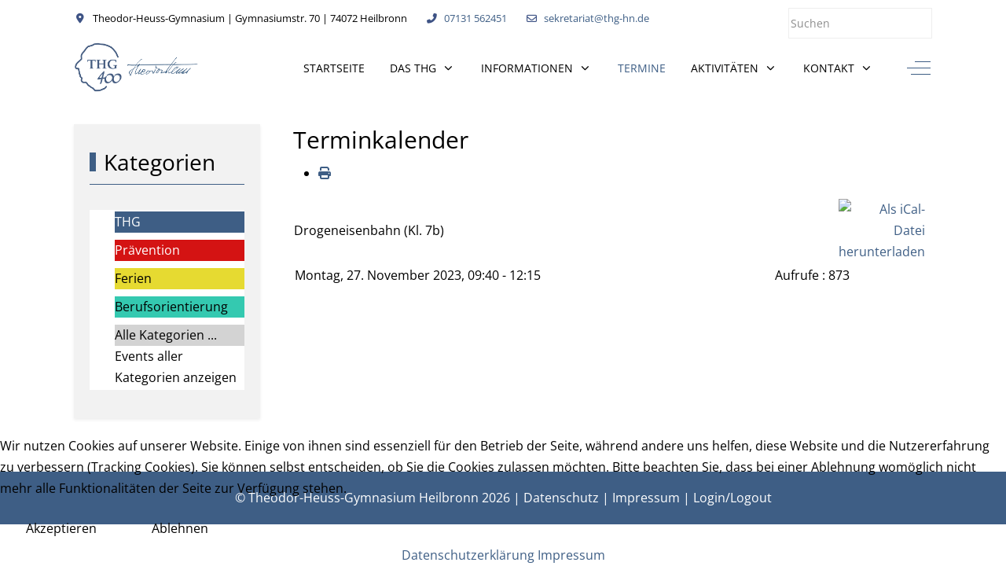

--- FILE ---
content_type: text/html; charset=utf-8
request_url: https://www.thg-heilbronn.de/index.php/termine/Eventdetail/3072/-/drogeneisenbahn-kl-7b?filter_reset=1
body_size: 23299
content:
<!DOCTYPE html>
<html lang="de-de" dir="ltr" data-bs-theme="light">


<head>
<script type="text/javascript">  (function(){    function blockCookies(disableCookies, disableLocal, disableSession){    if(disableCookies == 1){    if(!document.__defineGetter__){    Object.defineProperty(document, 'cookie',{    get: function(){ return ''; },    set: function(){ return true;}    });    }else{    var oldSetter = document.__lookupSetter__('cookie');    if(oldSetter) {    Object.defineProperty(document, 'cookie', {    get: function(){ return ''; },    set: function(v){ if(v.match(/reDimCookieHint\=/) || v.match(/a08372811dae0cd60b4f4ffefafcfb37\=/)) {    oldSetter.call(document, v);    }    return true;    }    });    }    }    var cookies = document.cookie.split(';');    for (var i = 0; i < cookies.length; i++) {    var cookie = cookies[i];    var pos = cookie.indexOf('=');    var name = '';    if(pos > -1){    name = cookie.substr(0, pos);    }else{    name = cookie;    } if(name.match(/reDimCookieHint/)) {    document.cookie = name + '=; expires=Thu, 01 Jan 1970 00:00:00 GMT';    }    }    }    if(disableLocal == 1){    window.localStorage.clear();    window.localStorage.__proto__ = Object.create(window.Storage.prototype);    window.localStorage.__proto__.setItem = function(){ return undefined; };    }    if(disableSession == 1){    window.sessionStorage.clear();    window.sessionStorage.__proto__ = Object.create(window.Storage.prototype);    window.sessionStorage.__proto__.setItem = function(){ return undefined; };    }    }    blockCookies(1,1,1);    }()); </script>


   <meta http-equiv="X-UA-Compatible" content="IE=edge" /><meta name="viewport" content="width=device-width, initial-scale=1" /><meta name="HandheldFriendly" content="true" /><meta name="mobile-web-app-capable" content="YES" /> <!-- document meta -->
   <meta charset="utf-8">
	<meta name="robots" content="noindex,nofollow">
	<meta name="description" content="Das Theodor-Heuss-Gymnasium Heilbronn ist eine moderne, lebendige Schule mit altsprachlichem, neusprachlichem und naturwissenschaftlichem Profil.">
	<meta name="generator" content="Joomla! - Open Source Content Management">
	<title>Drogeneisenbahn (Kl. 7b)</title>
	<link href="https://www.thg-heilbronn.de/index.php?option=com_jevents&amp;task=modlatest.rss&amp;format=feed&amp;type=rss&amp;Itemid=578&amp;modid=0" rel="alternate" type="application/rss+xml" title="RSS 2.0">
	<link href="https://www.thg-heilbronn.de/index.php?option=com_jevents&amp;task=modlatest.rss&amp;format=feed&amp;type=atom&amp;Itemid=578&amp;modid=0" rel="alternate" type="application/atom+xml" title="Atom 1.0">
	<link href="https://www.thg-heilbronn.de/index.php/component/search/?layout=listevents&amp;filter_reset=1&amp;Itemid=578&amp;task=icalrepeat.detail&amp;evid=3072&amp;title=drogeneisenbahn:kl-7b&amp;format=opensearch" rel="search" title="Suchen Theodor-Heuss-Gymnasium Heilbronn" type="application/opensearchdescription+xml">
	<link href="/favicon.ico" rel="icon" type="image/vnd.microsoft.icon">
<link href="/images/Kein Titel 96 x 96 px.png?796a11" rel="shortcut icon" type="image/png" sizes="any">
	<link href="https://use.fontawesome.com/releases/v7.0.0/css/all.css?796a11" rel="stylesheet">
	<link href="https://unpkg.com/lenis@1.3.8/dist/lenis.css?796a11" rel="stylesheet">
	<link href="/media/templates/site/tp_schule/css/compiled-5fd09e844f40ca1d5662255b4d85a21c.css?796a11" rel="stylesheet">
	<link href="/media/templates/site/tp_schule/css/compiled-1e160d3d5680a268395df43f74aa8694.css?796a11" rel="stylesheet">
	<link href="/media/vendor/joomla-custom-elements/css/joomla-alert.min.css?0.4.1" rel="stylesheet">
	<link href="/media/uikit4/css/uikit.min.css?796a11" rel="stylesheet">
	<link href="/plugins/system/cookiehint/css/bw.css?796a11" rel="stylesheet">
	<link href="/media/system/css/joomla-fontawesome.min.css" rel="stylesheet">
	<link href="/media/com_jevents/lib_jevmodal/css/jevmodal.css" rel="stylesheet">
	<link href="/components/com_jevents/assets/css/eventsadmin.css?v=3.6.92" rel="stylesheet">
	<link href="/components/com_jevents/views/flat/assets/css/events_css.css?v=3.6.92" rel="stylesheet">
	<link href="/components/com_jevents/assets/css/jevcustom.css?v=3.6.92" rel="stylesheet">
	<link href="/media/plg_system_jcepro/site/css/content.min.css?86aa0286b6232c4a5b58f892ce080277" rel="stylesheet">
	<link href="/components/com_jevents/views/default/assets/css/modstyle.css?v=3.6.92" rel="stylesheet">
	<style>@font-face { font-family: "Open Sans Regular"; src: url("https://www.thg-heilbronn.de/media/templates/site/tp_schule/fonts/OpenSans-Regular.ttf");}</style>
	<style>@font-face { font-family: "Open Sans Regular"; src: url("https://www.thg-heilbronn.de/media/templates/site/tp_schule/fonts/OpenSans-VariableFont_wdth,wght.ttf");}</style>
	<style>.moduletable div.event_legend_container {
    border: none;
    background-color: #FFFFFF;
    font-size: 1em;
}

ul.event_legend_list li {
    border: none;
}

/* light blue for table backgrounds */
.thglightblue td{
  background-color: #d4daec;
}

/* Title of cards in "Aktuelles" in black */ 
.uk-card-default {
    color: #000;
}

/* Toolbar adress font size smaller */
.astroid-contact-info {
    font-size: 0.8em;
}

.h3white .module-title {
    color: white;
}

a.ev_link_row:link, a.ev_link_row:visited, a.ev_link_row:hover {
    font-size: 17px;
    color: #3e5e85;
    font-weight: bold;
}</style>
	<style>#redim-cookiehint-bottom {position: fixed; z-index: 99999; left: 0px; right: 0px; bottom: 0px; top: auto !important;}</style>
	<style>.childcat {display:none;}</style>
	<style>div.mod_search96 input[type="search"]{ width:auto; }</style>
<script type="application/json" class="joomla-script-options new">{"bootstrap.popover":{".hasjevtip":{"animation":true,"container":"#jevents_body","delay":1,"html":true,"placement":"top","template":"<div class=\"popover\" role=\"tooltip\"><div class=\"popover-arrow\"><\/div><h3 class=\"popover-header\"><\/h3><div class=\"popover-body\"><\/div><\/div>","trigger":"hover","offset":[0,10],"boundary":"scrollParent"}},"joomla.jtext":{"ERROR":"Fehler","MESSAGE":"Nachricht","NOTICE":"Hinweis","WARNING":"Warnung","JCLOSE":"Close","JOK":"OK","JOPEN":"Open"},"system.paths":{"root":"","rootFull":"https:\/\/www.thg-heilbronn.de\/","base":"","baseFull":"https:\/\/www.thg-heilbronn.de\/"},"csrf.token":"ad2ffc655bea810269ba8fa0ca86fe75","uikit4.defer":true}</script>
	<script src="/media/system/js/core.min.js?a3d8f8"></script>
	<script src="/media/vendor/webcomponentsjs/js/webcomponents-bundle.min.js?2.8.0" nomodule defer></script>
	<script src="/media/vendor/jquery/js/jquery.min.js?3.7.1"></script>
	<script src="/media/legacy/js/jquery-noconflict.min.js?504da4"></script>
	<script src="/media/vendor/bootstrap/js/modal.min.js?5.3.8" type="module"></script>
	<script src="/media/vendor/bootstrap/js/popover.min.js?5.3.8" type="module"></script>
	<script src="/media/system/js/joomla-hidden-mail.min.js?80d9c7" type="module"></script>
	<script src="/media/astroid/js/jquery.easing.min.js?796a11"></script>
	<script src="/media/astroid/js/megamenu.min.js?796a11"></script>
	<script src="/media/astroid/js/jquery.hoverIntent.min.js?796a11"></script>
	<script src="/media/astroid/js/offcanvas.min.js?796a11"></script>
	<script src="/media/astroid/js/mobilemenu.min.js?796a11"></script>
	<script src="https://unpkg.com/lenis@1.3.8/dist/lenis.min.js?796a11"></script>
	<script src="/media/astroid/js/script.min.js?796a11"></script>
	<script src="/media/mod_menu/js/menu.min.js?796a11" type="module"></script>
	<script src="/media/system/js/messages.min.js?9a4811" type="module"></script>
	<script src="/media/uikit4/js/uikit.min.js?796a11"></script>
	<script src="/media/uikit4/js/uikit-icons.min.js?796a11"></script>
	<script src="/components/com_jevents/assets/js/jQnc.min.js?v=3.6.92"></script>
	<script src="/media/com_jevents/lib_jevmodal/js/jevmodal.min.js"></script>
	<script src="/components/com_jevents/assets/js/view_detailJQ.min.js?v=3.6.92"></script>
	<script src="/components/com_jevents/assets/js/editpopupJQ.min.js?v=3.6.92"></script>
	<script>const initSmoothScrollingGSAP = () => {const lenis = new Lenis({duration: 0.367});lenis.on('scroll', ScrollTrigger.update);gsap.ticker.add((time)=>{lenis.raf(time * 1000)});gsap.ticker.lagSmoothing(0);};const initSmoothScrolling = () => {const lenis = new Lenis({duration: 0.367});function raf(time) {lenis.raf(time);requestAnimationFrame(raf);}requestAnimationFrame(raf);};if (typeof ScrollTrigger !== 'undefined') {initSmoothScrollingGSAP()} else {initSmoothScrolling()}</script>
	<script>var TEMPLATE_HASH = "95cd4d3705f196a25ee5ed3f4ca13c77", ASTROID_COLOR_MODE ="light";</script>
	<script>(function() {  if (typeof gtag !== 'undefined') {       gtag('consent', 'denied', {         'ad_storage': 'denied',         'ad_user_data': 'denied',         'ad_personalization': 'denied',         'functionality_storage': 'denied',         'personalization_storage': 'denied',         'security_storage': 'denied',         'analytics_storage': 'denied'       });     } })();</script>
	<script>document.addEventListener('DOMContentLoaded', function() {
   // bootstrap may not be available if this module is loaded remotely
    if (typeof bootstrap === 'undefined') return;
   var elements = document.querySelectorAll(".hasjevtip");
   elements.forEach(function(myPopoverTrigger)
   {
        myPopoverTrigger.addEventListener('inserted.bs.popover', function () {
            var title = myPopoverTrigger.getAttribute('data-bs-original-title') || false;
            const popover = bootstrap.Popover.getInstance(myPopoverTrigger);
            if (popover && popover.tip) 
            {
                var header = popover.tip.querySelector('.popover-header');
                var body = popover.tip.querySelector('.popover-body');
                var popoverContent = "";
                if (title)
                {
                    popoverContent += title;
                }
                var content = myPopoverTrigger.getAttribute('data-bs-original-content') || false;
                if (content)
                {
                    popoverContent += content;
                }

                if (header) {
                    header.outerHTML = popoverContent;
                }
                else if (body) {
                    body.outerHTML = popoverContent;
                }

                if (popover.tip.querySelector('.jev-click-to-open a') && 'ontouchstart' in document.documentElement)
                {
                    popover.tip.addEventListener('touchstart', function() {
                       document.location = popover.tip.querySelector('.jev-click-to-open a').href;
                    });
                }
            }
        });

        var title = myPopoverTrigger.getAttribute('data-bs-original-title') || false;
        const popover = bootstrap.Popover.getInstance(myPopoverTrigger);
        if (popover && (popover.tip || title)) 
        {
            if ('ontouchstart' in document.documentElement) {        
                myPopoverTrigger.addEventListener('click', preventPopoverTriggerClick);
            }
        }
   });
});
function preventPopoverTriggerClick(event)
{
    event.preventDefault();
}
</script>
	<!--[if lte IE 6]>
<link rel="stylesheet" href="https://www.thg-heilbronn.de/components/com_jevents/views/flat/assets/css/ie6.css" />
<![endif]-->
 <!-- joomla head -->
    <!-- head styles -->
    <!-- head scripts -->
</head> <!-- document head -->

<body class="site astroid-framework com-jevents view-icalrepeat layout-listevents task-icalrepeatdetail itemid-578 astroid-header-horizontal-right termine-alias tp-style-131 de-DE ltr">
   <button type="button" title="Back to Top" id="astroid-backtotop" class="btn rounded hideonsm hideonxs" ><i class="fas fa-chevron-up"></i></button><!-- astroid container -->
<div class="astroid-container">
        <!-- astroid content -->
    <div class="astroid-content">
                <!-- astroid layout -->
        <div class="astroid-layout astroid-layout-wide">
                        <!-- astroid wrapper -->
            <div class="astroid-wrapper">
                                <div class="astroid-section" id="t-1529472563843"><div class="container"><div class="astroid-row row" id="ar-1529472563843"><div class="astroid-column col-lg-9 col-md-12 col-sm-12 col-12" id="ac-1529472563843"><div class="astroid-module-position hideonxs hideonsm" id="tla-1529472563843"><div class="astroid-contact-info">
         <span class="astroid-contact-address">
                     <i class="fas fa-map-marker-alt"></i>
                           Theodor-Heuss-Gymnasium | Gymnasiumstr. 70 | 74072 Heilbronn      </span>
   
         <span class="astroid-contact-phone">
                     <i class="fas fa-phone-alt"></i>
                           <a href="tel:07131562451">07131 562451</a>
      </span>
   
   
         <span class="astroid-contact-email">
                     <i class="far fa-envelope"></i>
                            <joomla-hidden-mail  is-link="1" is-email="1" first="c2VrcmV0YXJpYXQ=" last="dGhnLWhuLmRl" text="c2VrcmV0YXJpYXRAdGhnLWhuLmRl" base="" >Diese E-Mail-Adresse ist vor Spambots geschützt! Zur Anzeige muss JavaScript eingeschaltet sein!</joomla-hidden-mail>      </span>
   
   </div></div></div><div class="astroid-column col-lg-3 col-md-12 col-sm-12 col-12" id="ac-45q4gz00b"><div class="astroid-module-position float-right hideonxs hideonsm hideonmd" id="trs-u5299edmn"><div class="toolbar-right-position moduletable ">
        <div class="search">
	<form action="/index.php/termine/Eventdetail/3072/-/drogeneisenbahn-kl-7b?filter_reset=1" method="post" class="form-group">
		<div class="input-group">
			<!-- <label for="mod-search-searchword96" class="element-invisible"> </label> --><input name="searchword" id="mod-search-searchword96" maxlength="200"  class="inputbox form-control search-query input-medium" type="search" size="20" placeholder="Suchen" />			<input type="hidden" name="task" value="search" />
			<input type="hidden" name="option" value="com_search" />
			<input type="hidden" name="Itemid" value="578" />
		</div>
	</form>
</div></div></div></div></div></div></div><div class="astroid-section astroid-header-section" id="hm-fs8bhwlsh"><div class="container"><div class="astroid-row row no-gutters gx-0" id="ar-aj20a49jd"><div class="astroid-column col-lg-12 col-md-12 col-sm-12 col-12" id="ac-cxm6jskss"><div class="astroid-module-position" id="h-199izrpg7"><!-- header starts -->
<header id="astroid-header" class="astroid-header astroid-horizontal-header astroid-horizontal-right-header" data-megamenu data-megamenu-class=".has-megamenu" data-megamenu-content-class=".megamenu-container" data-dropdown-arrow="true" data-header-offset="true" data-transition-speed="3465" data-megamenu-animation="fade" data-easing="linear" data-astroid-trigger="hover" data-megamenu-submenu-class=".nav-submenu,.nav-submenu-static">
   <div class="d-flex flex-row justify-content-between">
      <div class="d-flex d-lg-none justify-content-start"><div class="header-mobilemenu-trigger burger-menu-button align-self-center" data-offcanvas="#astroid-mobilemenu" data-effect="mobilemenu-slide"><button aria-label="Mobile Menu Toggle" class="button" type="button"><span class="box"><span class="inner"><span class="visually-hidden">Mobile Menu Toggle</span></span></span></button></div></div>      <div class="header-left-section as-gutter-x-xl@lg d-flex justify-content-start">
                   <!-- logo starts -->
    <!-- image logo starts -->
        <div class="logo-wrapper astroid-logo">
                <a target="_self" class="astroid-logo astroid-logo-image d-flex align-items-center mr-0 mr-lg-4" href="https://www.thg-heilbronn.de/">
                                <img src="https://www.thg-heilbronn.de/images/neuHomepage-Logo.png" alt="Theodor-Heuss-Gymnasium Heilbronn" class="astroid-logo-default" />                                    
            <img src="https://www.thg-heilbronn.de/images/neuHomepage-Logo.png" alt="Theodor-Heuss-Gymnasium Heilbronn" class="astroid-logo-mobile" />                            </a>
            </div>
    <!-- image logo ends -->
<!-- logo ends -->                         </div>
                           <div class="header-right-section as-gutter-x-xl@lg d-flex min-w-30 justify-content-end flex-lg-grow-1">
            <nav class=" align-self-center d-none d-lg-block" aria-label="horizontal menu"><ul class="nav astroid-nav d-none d-lg-flex"><li data-position="right" class="nav-item nav-item-id-435 nav-item-level-1 nav-item-default"><!--menu link starts-->
<a href="/index.php" title="Startseite" class="as-menu-item nav-link-item-id-435 nav-link item-link-component item-level-1" data-drop-action="hover">
   <span class="nav-title">
                                          <span class="nav-title-text">Startseite</span>                              </span>
   </a>
<!--menu link ends--></li><li data-position="left" class="nav-item nav-item-id-468 nav-item-level-1 nav-item-divider nav-item-deeper nav-item-parent has-megamenu nav-item-megamenu"><!--menu link starts-->
<a href="#" title="Das THG" class="as-menu-item nav-link-item-id-468 nav-link megamenu-item-link item-link-separator item-level-1" data-drop-action="hover">
   <span class="nav-title">
                                          <span class="nav-title-text">Das THG</span>                                                <i class="fas fa-chevron-down nav-item-caret"></i>
                  </span>
   </a>
<!--menu link ends--><div style="width:600px" class="megamenu-container"><div class="row"><div class="col col-md-6"><ul class="nav-submenu megamenu-submenu-level-1"><li class="megamenu-menu-item nav-item-submenu nav-item-id-469 nav-item-level-2 nav-item-parent nav-item-megamenu"><!--menu link starts-->
<a href="/index.php/das-thg/profil" title="Profil" class="as-menu-item megamenu-title nav-link-item-id-469 megamenu-item-link item-link-component item-level-2" data-drop-action="hover">
   <span class="nav-title">
                                          <span class="nav-title-text">Profil</span>                              </span>
   </a>
<!--menu link ends--></li></ul><ul class="nav-submenu megamenu-submenu-level-1"><li class="megamenu-menu-item nav-item-submenu nav-item-id-623 nav-item-level-2 nav-item-parent nav-item-megamenu"><!--menu link starts-->
<a href="/index.php/das-thg/leitgedanken" title="Leitgedanken" class="as-menu-item megamenu-title nav-link-item-id-623 megamenu-item-link item-link-component item-level-2" data-drop-action="hover">
   <span class="nav-title">
                                          <span class="nav-title-text">Leitgedanken</span>                              </span>
   </a>
<!--menu link ends--></li></ul><ul class="nav-submenu megamenu-submenu-level-1"><li class="megamenu-menu-item nav-item-submenu nav-item-id-470 nav-item-level-2 nav-item-parent nav-item-megamenu"><!--menu link starts-->
<a href="/index.php/das-thg/europaeisches-gymnasium" title="Europäisches Gymnasium" class="as-menu-item megamenu-title nav-link-item-id-470 megamenu-item-link item-link-component item-level-2" data-drop-action="hover">
   <span class="nav-title">
                                          <span class="nav-title-text">Europäisches Gymnasium</span>                              </span>
   </a>
<!--menu link ends--></li></ul><ul class="nav-submenu megamenu-submenu-level-1"><li class="megamenu-menu-item nav-item-submenu nav-item-id-473 nav-item-level-2 nav-item-parent nav-item-megamenu"><!--menu link starts-->
<a href="/index.php/das-thg/humanismus" title="Humanismus-Vorträge" class="as-menu-item megamenu-title nav-link-item-id-473 megamenu-item-link item-link-component item-level-2" data-drop-action="hover">
   <span class="nav-title">
                                          <span class="nav-title-text">Humanismus-Vorträge</span>                              </span>
   </a>
<!--menu link ends--></li></ul></div><div class="col col-md-6"><ul class="nav-submenu megamenu-submenu-level-1"><li class="megamenu-menu-item nav-item-submenu nav-item-id-480 nav-item-level-2 nav-item-parent nav-item-megamenu"><!--menu link starts-->
<a href="/index.php/das-thg/theodor-heuss" title="Theodor Heuss" class="as-menu-item megamenu-title nav-link-item-id-480 megamenu-item-link item-link-component item-level-2" data-drop-action="hover">
   <span class="nav-title">
                                          <span class="nav-title-text">Theodor Heuss</span>                              </span>
   </a>
<!--menu link ends--></li></ul><ul class="nav-submenu megamenu-submenu-level-1"><li class="megamenu-menu-item nav-item-submenu nav-item-id-503 nav-item-level-2 nav-item-parent nav-item-megamenu"><!--menu link starts-->
<a href="/index.php/das-thg/jahrbuecher" title="Jahrbücher" class="as-menu-item megamenu-title nav-link-item-id-503 megamenu-item-link item-link-component item-level-2" data-drop-action="hover">
   <span class="nav-title">
                                          <span class="nav-title-text">Jahrbücher</span>                              </span>
   </a>
<!--menu link ends--></li></ul><ul class="nav-submenu megamenu-submenu-level-1"><li class="megamenu-menu-item nav-item-submenu nav-item-id-878 nav-item-level-2 nav-item-deeper nav-item-parent nav-item-megamenu"><!--menu link starts-->
<a href="/index.php/das-thg/400-jaehriges-jubilaeum" title="400-jähriges Jubiläum" class="as-menu-item megamenu-title nav-link-item-id-878 megamenu-item-link item-link-component item-level-2" data-drop-action="hover">
   <span class="nav-title">
                                          <span class="nav-title-text">400-jähriges Jubiläum</span>                                    <i class="fas fa-chevron-right nav-item-caret"></i>
         </span>
   </a>
<!--menu link ends--><ul class="nav-submenu"><li class="nav-item-submenu nav-item-id-1870 nav-item-level-3"><!--menu link starts-->
<a href="/index.php/das-thg/400-jaehriges-jubilaeum/thg-400-fotogalerie" title="THG 400 - Fotogalerie" class="as-menu-item nav-link-item-id-1870 item-link-component item-level-3" data-drop-action="hover">
   <span class="nav-title">
                                          <span class="nav-title-text">THG 400 - Fotogalerie</span>                              </span>
   </a>
<!--menu link ends--></li></ul></li></ul><ul class="nav-submenu megamenu-submenu-level-1"><li class="megamenu-menu-item nav-item-submenu nav-item-id-479 nav-item-level-2 nav-item-parent nav-item-megamenu"><!--menu link starts-->
<a href="/index.php/das-thg/schulgeschichte" title="Schulgeschichte" class="as-menu-item megamenu-title nav-link-item-id-479 megamenu-item-link item-link-component item-level-2" data-drop-action="hover">
   <span class="nav-title">
                                          <span class="nav-title-text">Schulgeschichte</span>                              </span>
   </a>
<!--menu link ends--></li></ul></div></div></div></li><li data-position="left" class="nav-item nav-item-id-483 nav-item-level-1 nav-item-divider nav-item-deeper nav-item-parent has-megamenu nav-item-megamenu"><!--menu link starts-->
<a href="#" title="Informationen" class="as-menu-item nav-link-item-id-483 nav-link megamenu-item-link item-link-separator item-level-1" data-drop-action="hover">
   <span class="nav-title">
                                          <span class="nav-title-text">Informationen</span>                                                <i class="fas fa-chevron-down nav-item-caret"></i>
                  </span>
   </a>
<!--menu link ends--><div style="width:600px" class="megamenu-container"><div class="row"><div class="col col-md-6"><ul class="nav-submenu megamenu-submenu-level-1"><li class="megamenu-menu-item nav-item-submenu nav-item-id-484 nav-item-level-2 nav-item-parent nav-item-megamenu"><!--menu link starts-->
<a href="/index.php/informationen/unterrichtszeiten" title="Unterrichtszeiten" class="as-menu-item megamenu-title nav-link-item-id-484 megamenu-item-link item-link-component item-level-2" data-drop-action="hover">
   <span class="nav-title">
                                          <span class="nav-title-text">Unterrichtszeiten</span>                              </span>
   </a>
<!--menu link ends--></li></ul><ul class="nav-submenu megamenu-submenu-level-1"><li class="megamenu-menu-item nav-item-submenu nav-item-id-500 nav-item-level-2 nav-item-parent nav-item-megamenu"><!--menu link starts-->
<a href="/index.php/informationen/informationen-fuer-grundschueler-und-ihre-eltern" title="Info für Grundschüler &amp; Eltern" class="as-menu-item megamenu-title nav-link-item-id-500 megamenu-item-link item-link-component item-level-2" data-drop-action="hover">
   <span class="nav-title">
               <i class="fas fa-angle-double-right"></i>
                                          <span class="nav-title-text">Info für Grundschüler &amp; Eltern</span>                              </span>
   </a>
<!--menu link ends--></li></ul><ul class="nav-submenu megamenu-submenu-level-1"><li class="megamenu-menu-item nav-item-submenu nav-item-id-477 nav-item-level-2 nav-item-parent nav-item-megamenu"><!--menu link starts-->
<a href="/index.php/informationen/tag-der-offenen-tuer" title="Tag der offenen Tür" class="as-menu-item megamenu-title nav-link-item-id-477 megamenu-item-link item-link-component item-level-2" data-drop-action="hover">
   <span class="nav-title">
                                          <span class="nav-title-text">Tag der offenen Tür</span>                              </span>
   </a>
<!--menu link ends--></li></ul><ul class="nav-submenu megamenu-submenu-level-1"><li class="megamenu-menu-item nav-item-submenu nav-item-id-485 nav-item-level-2 nav-item-parent nav-item-megamenu"><!--menu link starts-->
<a href="/index.php/informationen/kursstufe" title="Kursstufe" class="as-menu-item megamenu-title nav-link-item-id-485 megamenu-item-link item-link-component item-level-2" data-drop-action="hover">
   <span class="nav-title">
                                          <span class="nav-title-text">Kursstufe</span>                              </span>
   </a>
<!--menu link ends--></li></ul><ul class="nav-submenu megamenu-submenu-level-1"><li class="megamenu-menu-item nav-item-submenu nav-item-id-486 nav-item-level-2 nav-item-parent nav-item-megamenu"><!--menu link starts-->
<a href="/index.php/informationen/praevention" title="Prävention" class="as-menu-item megamenu-title nav-link-item-id-486 megamenu-item-link item-link-component item-level-2" data-drop-action="hover">
   <span class="nav-title">
                                          <span class="nav-title-text">Prävention</span>                              </span>
   </a>
<!--menu link ends--></li></ul><ul class="nav-submenu megamenu-submenu-level-1"><li class="megamenu-menu-item nav-item-submenu nav-item-id-502 nav-item-level-2 nav-item-parent nav-item-megamenu"><!--menu link starts-->
<a href="/index.php/informationen/schuelerbuecherei" title="Schülerbücherei" class="as-menu-item megamenu-title nav-link-item-id-502 megamenu-item-link item-link-component item-level-2" data-drop-action="hover">
   <span class="nav-title">
                                          <span class="nav-title-text">Schülerbücherei</span>                              </span>
   </a>
<!--menu link ends--></li></ul><ul class="nav-submenu megamenu-submenu-level-1"><li class="megamenu-menu-item nav-item-submenu nav-item-id-504 nav-item-level-2 nav-item-parent nav-item-megamenu"><!--menu link starts-->
<a href="/index.php/informationen/kooperationspartner-stadtbibliothek-und-theater-heilbronn" title="Kooperationspartner" class="as-menu-item megamenu-title nav-link-item-id-504 megamenu-item-link item-link-component item-level-2" data-drop-action="hover">
   <span class="nav-title">
                                          <span class="nav-title-text">Kooperationspartner</span>                              </span>
   </a>
<!--menu link ends--></li></ul></div><div class="col col-md-6"><ul class="nav-submenu megamenu-submenu-level-1"><li class="megamenu-menu-item nav-item-submenu nav-item-id-481 nav-item-level-2 nav-item-parent nav-item-megamenu"><!--menu link starts-->
<a href="/index.php/informationen/schul-und-hausordnung" title="Schul- und Hausordnung" class="as-menu-item megamenu-title nav-link-item-id-481 megamenu-item-link item-link-component item-level-2" data-drop-action="hover">
   <span class="nav-title">
                                          <span class="nav-title-text">Schul- und Hausordnung</span>                              </span>
   </a>
<!--menu link ends--></li></ul><ul class="nav-submenu megamenu-submenu-level-1"><li class="megamenu-menu-item nav-item-submenu nav-item-id-706 nav-item-level-2 nav-item-parent nav-item-megamenu"><!--menu link starts-->
<a href="https://www.schulportfolio-online.de/thg/doku.php" title="Schulportfolio (für Lehrkräfte)" class="as-menu-item megamenu-title nav-link-item-id-706 megamenu-item-link item-link-url item-level-2" data-drop-action="hover">
   <span class="nav-title">
                                          <span class="nav-title-text">Schulportfolio (für Lehrkräfte)</span>                              </span>
   </a>
<!--menu link ends--></li></ul><ul class="nav-submenu megamenu-submenu-level-1"><li class="megamenu-menu-item nav-item-submenu nav-item-id-508 nav-item-level-2 nav-item-parent nav-item-megamenu"><!--menu link starts-->
<a href="/index.php/informationen/links" title="Links" class="as-menu-item megamenu-title nav-link-item-id-508 megamenu-item-link item-link-component item-level-2" data-drop-action="hover">
   <span class="nav-title">
                                          <span class="nav-title-text">Links</span>                              </span>
   </a>
<!--menu link ends--></li></ul><ul class="nav-submenu megamenu-submenu-level-1"><li class="megamenu-menu-item nav-item-submenu nav-item-id-605 nav-item-level-2 nav-item-parent nav-item-megamenu"><!--menu link starts-->
<a href="/index.php/informationen/binnendifferenzierung" title="Binnendifferenzierung" class="as-menu-item megamenu-title nav-link-item-id-605 megamenu-item-link item-link-component item-level-2" data-drop-action="hover">
   <span class="nav-title">
                                          <span class="nav-title-text">Binnendifferenzierung</span>                              </span>
   </a>
<!--menu link ends--></li></ul><ul class="nav-submenu megamenu-submenu-level-1"><li class="megamenu-menu-item nav-item-submenu nav-item-id-475 nav-item-level-2 nav-item-parent nav-item-megamenu"><!--menu link starts-->
<a href="/index.php/informationen/ganztagesschule" title="Ganztagsschule" class="as-menu-item megamenu-title nav-link-item-id-475 megamenu-item-link item-link-component item-level-2" data-drop-action="hover">
   <span class="nav-title">
                                          <span class="nav-title-text">Ganztagsschule</span>                              </span>
   </a>
<!--menu link ends--></li></ul><ul class="nav-submenu megamenu-submenu-level-1"><li class="megamenu-menu-item nav-item-submenu nav-item-id-536 nav-item-level-2 nav-item-deeper nav-item-parent nav-item-megamenu"><!--menu link starts-->
<a href="#" title="Unterricht" class="as-menu-item megamenu-title nav-link-item-id-536 megamenu-item-link item-link-url item-level-2" data-drop-action="hover">
   <span class="nav-title">
                                          <span class="nav-title-text">Unterricht</span>                                    <i class="fas fa-chevron-right nav-item-caret"></i>
         </span>
   </a>
<!--menu link ends--><ul class="nav-submenu"><li class="nav-item-submenu nav-item-id-537 nav-item-level-3 nav-item-deeper nav-item-parent nav-item-dropdown"><!--menu link starts-->
<a href="#" title="Latein" class="as-menu-item nav-link-item-id-537 megamenu-item-link item-link-url item-level-3" data-drop-action="hover">
   <span class="nav-title">
                                          <span class="nav-title-text">Latein</span>                                    <i class="fas fa-chevron-right nav-item-caret"></i>
         </span>
   </a>
<!--menu link ends--><ul class="nav-submenu"><li class="nav-item-submenu nav-item-id-539 nav-item-level-4"><!--menu link starts-->
<a href="/index.php/informationen/unterricht/latein/latein-und-ihr-kind" title="Latein und Ihr Kind" class="as-menu-item nav-link-item-id-539 item-link-component item-level-4" data-drop-action="hover">
   <span class="nav-title">
                                          <span class="nav-title-text">Latein und Ihr Kind</span>                              </span>
   </a>
<!--menu link ends--></li><li class="nav-item-submenu nav-item-id-538 nav-item-level-4"><!--menu link starts-->
<a href="/index.php/informationen/unterricht/latein/warum-eine-tote-sprache-lernen" title="Warum eine tote Sprache lernen?" class="as-menu-item nav-link-item-id-538 item-link-component item-level-4" data-drop-action="hover">
   <span class="nav-title">
                                          <span class="nav-title-text">Warum eine tote Sprache lernen?</span>                              </span>
   </a>
<!--menu link ends--></li><li class="nav-item-submenu nav-item-id-676 nav-item-level-4"><!--menu link starts-->
<a href="/index.php/informationen/unterricht/latein/latein-am-thg" title="Latein am THG" class="as-menu-item nav-link-item-id-676 item-link-component item-level-4" data-drop-action="hover">
   <span class="nav-title">
                                          <span class="nav-title-text">Latein am THG</span>                              </span>
   </a>
<!--menu link ends--></li><li class="nav-item-submenu nav-item-id-540 nav-item-level-4"><!--menu link starts-->
<a href="/index.php/informationen/unterricht/latein/latein-schnupperkurs" title="Latein-Schnupperkurs" class="as-menu-item nav-link-item-id-540 item-link-component item-level-4" data-drop-action="hover">
   <span class="nav-title">
                                          <span class="nav-title-text">Latein-Schnupperkurs</span>                              </span>
   </a>
<!--menu link ends--></li></ul></li><li class="nav-item-submenu nav-item-id-541 nav-item-level-3 nav-item-deeper nav-item-parent nav-item-dropdown"><!--menu link starts-->
<a href="#" title="Griechisch" class="as-menu-item nav-link-item-id-541 megamenu-item-link item-link-url item-level-3" data-drop-action="hover">
   <span class="nav-title">
                                          <span class="nav-title-text">Griechisch</span>                                    <i class="fas fa-chevron-right nav-item-caret"></i>
         </span>
   </a>
<!--menu link ends--><ul class="nav-submenu"><li class="nav-item-submenu nav-item-id-542 nav-item-level-4"><!--menu link starts-->
<a href="/index.php/informationen/unterricht/griechisch/latein-und-griechisch" title="Latein und Griechisch" class="as-menu-item nav-link-item-id-542 item-link-component item-level-4" data-drop-action="hover">
   <span class="nav-title">
                                          <span class="nav-title-text">Latein und Griechisch</span>                              </span>
   </a>
<!--menu link ends--></li><li class="nav-item-submenu nav-item-id-677 nav-item-level-4"><!--menu link starts-->
<a href="/index.php/informationen/unterricht/griechisch/griechisch-am-thg" title="Griechisch am THG" class="as-menu-item nav-link-item-id-677 item-link-component item-level-4" data-drop-action="hover">
   <span class="nav-title">
                                          <span class="nav-title-text">Griechisch am THG</span>                              </span>
   </a>
<!--menu link ends--></li><li class="nav-item-submenu nav-item-id-543 nav-item-level-4"><!--menu link starts-->
<a href="/index.php/informationen/unterricht/griechisch/warum-es-sich-lohnt-griechisch-zu-lernen" title="Warum es sich lohnt, Griechisch zu lernen" class="as-menu-item nav-link-item-id-543 item-link-component item-level-4" data-drop-action="hover">
   <span class="nav-title">
                                          <span class="nav-title-text">Warum es sich lohnt, Griechisch zu lernen</span>                              </span>
   </a>
<!--menu link ends--></li></ul></li><li class="nav-item-submenu nav-item-id-626 nav-item-level-3"><!--menu link starts-->
<a href="/index.php/informationen/unterricht/franzoesisch" title="Französisch" class="as-menu-item nav-link-item-id-626 item-link-component item-level-3" data-drop-action="hover">
   <span class="nav-title">
                                          <span class="nav-title-text">Französisch</span>                              </span>
   </a>
<!--menu link ends--></li><li class="nav-item-submenu nav-item-id-615 nav-item-level-3"><!--menu link starts-->
<a href="https://moodle.thg.hn.bw.schule.de/moodle" title="Moodle" class="as-menu-item nav-link-item-id-615 item-link-url item-level-3" data-drop-action="hover">
   <span class="nav-title">
                                          <span class="nav-title-text">Moodle</span>                              </span>
   </a>
<!--menu link ends--></li><li class="nav-item-submenu nav-item-id-544 nav-item-level-3"><!--menu link starts-->
<a href="/index.php/informationen/unterricht/nwt" title="Naturwissenschaften" class="as-menu-item nav-link-item-id-544 item-link-component item-level-3" data-drop-action="hover">
   <span class="nav-title">
                                          <span class="nav-title-text">Naturwissenschaften</span>                              </span>
   </a>
<!--menu link ends--></li><li class="nav-item-submenu nav-item-id-507 nav-item-level-3"><!--menu link starts-->
<a href="/index.php/informationen/unterricht/downloads" title="Downloads" class="as-menu-item nav-link-item-id-507 item-link-component item-level-3" data-drop-action="hover">
   <span class="nav-title">
                                          <span class="nav-title-text">Downloads</span>                              </span>
   </a>
<!--menu link ends--></li></ul></li></ul><ul class="nav-submenu megamenu-submenu-level-1"></ul></div></div></div></li><li data-position="right" class="nav-item nav-item-id-578 nav-item-level-1 nav-item-current nav-item-active"><!--menu link starts-->
<a href="/index.php/termine" title="Termine" class="as-menu-item nav-link-item-id-578 nav-link active item-link-component item-level-1" data-drop-action="hover">
   <span class="nav-title">
                                          <span class="nav-title-text">Termine</span>                              </span>
   </a>
<!--menu link ends--></li><li data-position="right" class="nav-item nav-item-id-509 nav-item-level-1 nav-item-deeper nav-item-parent has-megamenu nav-item-dropdown"><!--menu link starts-->
<a href="#" title="Aktivitäten" class="as-menu-item nav-link-item-id-509 nav-link megamenu-item-link item-link-url item-level-1" data-drop-action="hover">
   <span class="nav-title">
                                          <span class="nav-title-text">Aktivitäten</span>                                                <i class="fas fa-chevron-down nav-item-caret"></i>
                  </span>
   </a>
<!--menu link ends--><div class="megamenu-container nav-submenu-container nav-item-level-1"><ul class="nav-submenu" style="width:320px"><li data-position="right" class="nav-item-submenu nav-item-id-679 nav-item-level-2"><!--menu link starts-->
<a href="/index.php/aktivitaeten/ueberblick-aktivitaeten" title="Überblick" class="as-menu-item nav-link-item-id-679 item-link-component item-level-2" data-drop-action="hover">
   <span class="nav-title">
                                          <span class="nav-title-text">Überblick</span>                              </span>
   </a>
<!--menu link ends--></li><li data-position="right" class="nav-item-submenu nav-item-id-535 nav-item-level-2 nav-item-deeper nav-item-parent nav-item-dropdown"><!--menu link starts-->
<a href="#" title="Arbeitsgemeinschaften" class="as-menu-item nav-link-item-id-535 megamenu-item-link item-link-url item-level-2" data-drop-action="hover">
   <span class="nav-title">
                                          <span class="nav-title-text">Arbeitsgemeinschaften</span>                                    <i class="fas fa-chevron-right nav-item-caret"></i>
         </span>
   </a>
<!--menu link ends--><ul class="nav-submenu" style="width:320px"><li data-position="left" class="nav-item-submenu nav-item-id-680 nav-item-level-3"><!--menu link starts-->
<a href="/index.php/aktivitaeten/arbeitsgemeinschaften/ag-ueberblick" title="AG-Überblick" class="as-menu-item nav-link-item-id-680 item-link-component item-level-3" data-drop-action="hover">
   <span class="nav-title">
                                          <span class="nav-title-text">AG-Überblick</span>                              </span>
   </a>
<!--menu link ends--></li><li data-position="left" class="nav-item-submenu nav-item-id-518 nav-item-level-3"><!--menu link starts-->
<a href="/index.php/aktivitaeten/arbeitsgemeinschaften/ballspiel-ag" title="Ballsport" class="as-menu-item nav-link-item-id-518 item-link-component item-level-3" data-drop-action="hover">
   <span class="nav-title">
                                          <span class="nav-title-text">Ballsport</span>                              </span>
   </a>
<!--menu link ends--></li><li data-position="left" class="nav-item-submenu nav-item-id-864 nav-item-level-3"><!--menu link starts-->
<a href="/index.php/aktivitaeten/arbeitsgemeinschaften/choere" title="Chöre" class="as-menu-item nav-link-item-id-864 item-link-component item-level-3" data-drop-action="hover">
   <span class="nav-title">
                                          <span class="nav-title-text">Chöre</span>                              </span>
   </a>
<!--menu link ends--></li><li data-position="left" class="nav-item-submenu nav-item-id-519 nav-item-level-3"><!--menu link starts-->
<a href="/index.php/aktivitaeten/arbeitsgemeinschaften/debating" title="Debating" class="as-menu-item nav-link-item-id-519 item-link-component item-level-3" data-drop-action="hover">
   <span class="nav-title">
                                          <span class="nav-title-text">Debating</span>                              </span>
   </a>
<!--menu link ends--></li><li data-position="left" class="nav-item-submenu nav-item-id-686 nav-item-level-3"><!--menu link starts-->
<a href="/index.php/aktivitaeten/arbeitsgemeinschaften/informatik" title="Informatik" class="as-menu-item nav-link-item-id-686 item-link-component item-level-3" data-drop-action="hover">
   <span class="nav-title">
                                          <span class="nav-title-text">Informatik</span>                              </span>
   </a>
<!--menu link ends--></li><li data-position="left" class="nav-item-submenu nav-item-id-524 nav-item-level-3"><!--menu link starts-->
<a href="/index.php/aktivitaeten/arbeitsgemeinschaften/orchester" title="Orchester" class="as-menu-item nav-link-item-id-524 item-link-component item-level-3" data-drop-action="hover">
   <span class="nav-title">
                                          <span class="nav-title-text">Orchester</span>                              </span>
   </a>
<!--menu link ends--></li><li data-position="left" class="nav-item-submenu nav-item-id-526 nav-item-level-3"><!--menu link starts-->
<a href="/index.php/aktivitaeten/arbeitsgemeinschaften/schach-ag" title="Schach" class="as-menu-item nav-link-item-id-526 item-link-component item-level-3" data-drop-action="hover">
   <span class="nav-title">
                                          <span class="nav-title-text">Schach</span>                              </span>
   </a>
<!--menu link ends--></li><li data-position="left" class="nav-item-submenu nav-item-id-865 nav-item-level-3"><!--menu link starts-->
<a href="/index.php/aktivitaeten/arbeitsgemeinschaften/streitschlichter" title="Streitschlichter" class="as-menu-item nav-link-item-id-865 item-link-component item-level-3" data-drop-action="hover">
   <span class="nav-title">
                                          <span class="nav-title-text">Streitschlichter</span>                              </span>
   </a>
<!--menu link ends--></li><li data-position="left" class="nav-item-submenu nav-item-id-529 nav-item-level-3"><!--menu link starts-->
<a href="/index.php/aktivitaeten/arbeitsgemeinschaften/tastatur-schulungs-ag" title="Tastaturschulung" class="as-menu-item nav-link-item-id-529 item-link-component item-level-3" data-drop-action="hover">
   <span class="nav-title">
                                          <span class="nav-title-text">Tastaturschulung</span>                              </span>
   </a>
<!--menu link ends--></li><li data-position="left" class="nav-item-submenu nav-item-id-530 nav-item-level-3"><!--menu link starts-->
<a href="/index.php/aktivitaeten/arbeitsgemeinschaften/technik-ag" title="Veranstaltungstechnik" class="as-menu-item nav-link-item-id-530 item-link-component item-level-3" data-drop-action="hover">
   <span class="nav-title">
                                          <span class="nav-title-text">Veranstaltungstechnik</span>                              </span>
   </a>
<!--menu link ends--></li></ul></li><li data-position="right" class="nav-item-submenu nav-item-id-545 nav-item-level-2"><!--menu link starts-->
<a href="/index.php/aktivitaeten/sozialpraktikum" title="Sozialpraktikum" class="as-menu-item nav-link-item-id-545 item-link-component item-level-2" data-drop-action="hover">
   <span class="nav-title">
                                          <span class="nav-title-text">Sozialpraktikum</span>                              </span>
   </a>
<!--menu link ends--></li><li data-position="right" class="nav-item-submenu nav-item-id-546 nav-item-level-2"><!--menu link starts-->
<a href="/index.php/aktivitaeten/bogy" title="Berufsorientierung BOGY" class="as-menu-item nav-link-item-id-546 item-link-component item-level-2" data-drop-action="hover">
   <span class="nav-title">
                                          <span class="nav-title-text">Berufsorientierung BOGY</span>                              </span>
   </a>
<!--menu link ends--></li><li data-position="right" class="nav-item-submenu nav-item-id-547 nav-item-level-2"><!--menu link starts-->
<a href="/index.php/aktivitaeten/konzerte" title="Konzerte" class="as-menu-item nav-link-item-id-547 item-link-component item-level-2" data-drop-action="hover">
   <span class="nav-title">
                                          <span class="nav-title-text">Konzerte</span>                              </span>
   </a>
<!--menu link ends--></li><li data-position="right" class="nav-item-submenu nav-item-id-549 nav-item-level-2"><!--menu link starts-->
<a href="/index.php/aktivitaeten/schueleraustausch" title="Schüleraustausch" class="as-menu-item nav-link-item-id-549 item-link-component item-level-2" data-drop-action="hover">
   <span class="nav-title">
                                          <span class="nav-title-text">Schüleraustausch</span>                              </span>
   </a>
<!--menu link ends--></li><li data-position="right" class="nav-item-submenu nav-item-id-550 nav-item-level-2 nav-item-deeper nav-item-parent nav-item-dropdown"><!--menu link starts-->
<a href="#" title="Fachexkursionen" class="as-menu-item nav-link-item-id-550 megamenu-item-link item-link-url item-level-2" data-drop-action="hover">
   <span class="nav-title">
                                          <span class="nav-title-text">Fachexkursionen</span>                                    <i class="fas fa-chevron-right nav-item-caret"></i>
         </span>
   </a>
<!--menu link ends--><ul class="nav-submenu" style="width:320px"><li data-position="left" class="nav-item-submenu nav-item-id-2044 nav-item-level-3"><!--menu link starts-->
<a href="/index.php/aktivitaeten/fachexkursionen/biologie" title="Biologie" class="as-menu-item nav-link-item-id-2044 item-link-component item-level-3" data-drop-action="hover">
   <span class="nav-title">
                                          <span class="nav-title-text">Biologie</span>                              </span>
   </a>
<!--menu link ends--></li><li data-position="left" class="nav-item-submenu nav-item-id-2046 nav-item-level-3"><!--menu link starts-->
<a href="/index.php/aktivitaeten/fachexkursionen/englisch" title="Englisch" class="as-menu-item nav-link-item-id-2046 item-link-component item-level-3" data-drop-action="hover">
   <span class="nav-title">
                                          <span class="nav-title-text">Englisch</span>                              </span>
   </a>
<!--menu link ends--></li><li data-position="left" class="nav-item-submenu nav-item-id-2013 nav-item-level-3"><!--menu link starts-->
<a href="/index.php/aktivitaeten/fachexkursionen/franzoesisch" title="Französisch" class="as-menu-item nav-link-item-id-2013 item-link-component item-level-3" data-drop-action="hover">
   <span class="nav-title">
                                          <span class="nav-title-text">Französisch</span>                              </span>
   </a>
<!--menu link ends--></li><li data-position="left" class="nav-item-submenu nav-item-id-553 nav-item-level-3"><!--menu link starts-->
<a href="/index.php/aktivitaeten/fachexkursionen/politik-und-geschichts-exkursionen" title="Gemeinschaftskunde und Geschichte" class="as-menu-item nav-link-item-id-553 item-link-component item-level-3" data-drop-action="hover">
   <span class="nav-title">
                                          <span class="nav-title-text">Gemeinschaftskunde und Geschichte</span>                              </span>
   </a>
<!--menu link ends--></li><li data-position="left" class="nav-item-submenu nav-item-id-551 nav-item-level-3"><!--menu link starts-->
<a href="/index.php/aktivitaeten/fachexkursionen/griechisch-exkursionen" title="Griechisch" class="as-menu-item nav-link-item-id-551 item-link-component item-level-3" data-drop-action="hover">
   <span class="nav-title">
                                          <span class="nav-title-text">Griechisch</span>                              </span>
   </a>
<!--menu link ends--></li><li data-position="left" class="nav-item-submenu nav-item-id-552 nav-item-level-3"><!--menu link starts-->
<a href="/index.php/aktivitaeten/fachexkursionen/latein-exkursionen" title="Latein" class="as-menu-item nav-link-item-id-552 item-link-component item-level-3" data-drop-action="hover">
   <span class="nav-title">
                                          <span class="nav-title-text">Latein</span>                              </span>
   </a>
<!--menu link ends--></li><li data-position="left" class="nav-item-submenu nav-item-id-2042 nav-item-level-3"><!--menu link starts-->
<a href="/index.php/aktivitaeten/fachexkursionen/musik" title="Musik" class="as-menu-item nav-link-item-id-2042 item-link-component item-level-3" data-drop-action="hover">
   <span class="nav-title">
                                          <span class="nav-title-text">Musik</span>                              </span>
   </a>
<!--menu link ends--></li><li data-position="left" class="nav-item-submenu nav-item-id-2014 nav-item-level-3"><!--menu link starts-->
<a href="/index.php/aktivitaeten/fachexkursionen/physik" title="Physik" class="as-menu-item nav-link-item-id-2014 item-link-component item-level-3" data-drop-action="hover">
   <span class="nav-title">
                                          <span class="nav-title-text">Physik</span>                              </span>
   </a>
<!--menu link ends--></li><li data-position="left" class="nav-item-submenu nav-item-id-2045 nav-item-level-3"><!--menu link starts-->
<a href="/index.php/aktivitaeten/fachexkursionen/religion-ethik" title="Religion/ Ethik" class="as-menu-item nav-link-item-id-2045 item-link-component item-level-3" data-drop-action="hover">
   <span class="nav-title">
                                          <span class="nav-title-text">Religion/ Ethik</span>                              </span>
   </a>
<!--menu link ends--></li><li data-position="left" class="nav-item-submenu nav-item-id-2043 nav-item-level-3"><!--menu link starts-->
<a href="/index.php/aktivitaeten/fachexkursionen/sport" title="Sport" class="as-menu-item nav-link-item-id-2043 item-link-component item-level-3" data-drop-action="hover">
   <span class="nav-title">
                                          <span class="nav-title-text">Sport</span>                              </span>
   </a>
<!--menu link ends--></li></ul></li><li data-position="right" class="nav-item-submenu nav-item-id-554 nav-item-level-2"><!--menu link starts-->
<a href="/index.php/aktivitaeten/schullandheim" title="Schullandheim" class="as-menu-item nav-link-item-id-554 item-link-component item-level-2" data-drop-action="hover">
   <span class="nav-title">
                                          <span class="nav-title-text">Schullandheim</span>                              </span>
   </a>
<!--menu link ends--></li><li data-position="right" class="nav-item-submenu nav-item-id-555 nav-item-level-2"><!--menu link starts-->
<a href="/index.php/aktivitaeten/sportwoche" title="Sportwoche" class="as-menu-item nav-link-item-id-555 item-link-component item-level-2" data-drop-action="hover">
   <span class="nav-title">
                                          <span class="nav-title-text">Sportwoche</span>                              </span>
   </a>
<!--menu link ends--></li></ul></div></li><li data-position="right" class="nav-item nav-item-id-571 nav-item-level-1 nav-item-deeper nav-item-parent has-megamenu nav-item-dropdown"><!--menu link starts-->
<a href="#" title="Kontakt" class="as-menu-item nav-link-item-id-571 nav-link megamenu-item-link item-link-url item-level-1" data-drop-action="hover">
   <span class="nav-title">
                                          <span class="nav-title-text">Kontakt</span>                                                <i class="fas fa-chevron-down nav-item-caret"></i>
                  </span>
   </a>
<!--menu link ends--><div class="megamenu-container nav-submenu-container nav-item-level-1"><ul class="nav-submenu" style="width:320px"><li data-position="right" class="nav-item-submenu nav-item-id-570 nav-item-level-2"><!--menu link starts-->
<a href="/index.php/kontakt/anschrift-und-oeffnungszeiten" title="Sekretariat" class="as-menu-item nav-link-item-id-570 item-link-component item-level-2" data-drop-action="hover">
   <span class="nav-title">
                                          <span class="nav-title-text">Sekretariat</span>                              </span>
   </a>
<!--menu link ends--></li><li data-position="right" class="nav-item-submenu nav-item-id-572 nav-item-level-2"><!--menu link starts-->
<a href="/index.php/kontakt/schulleitung-und-kollegium" title="Schulleitung " class="as-menu-item nav-link-item-id-572 item-link-component item-level-2" data-drop-action="hover">
   <span class="nav-title">
                                          <span class="nav-title-text">Schulleitung </span>                              </span>
   </a>
<!--menu link ends--></li><li data-position="right" class="nav-item-submenu nav-item-id-574 nav-item-level-2"><!--menu link starts-->
<a href="/index.php/kontakt/verbindungslehrer" title="Verbindungslehrer" class="as-menu-item nav-link-item-id-574 item-link-component item-level-2" data-drop-action="hover">
   <span class="nav-title">
                                          <span class="nav-title-text">Verbindungslehrer</span>                              </span>
   </a>
<!--menu link ends--></li><li data-position="right" class="nav-item-submenu nav-item-id-575 nav-item-level-2"><!--menu link starts-->
<a href="/index.php/kontakt/beratungslehrer" title="Beratungslehrer" class="as-menu-item nav-link-item-id-575 item-link-component item-level-2" data-drop-action="hover">
   <span class="nav-title">
                                          <span class="nav-title-text">Beratungslehrer</span>                              </span>
   </a>
<!--menu link ends--></li><li data-position="right" class="nav-item-submenu nav-item-id-573 nav-item-level-2"><!--menu link starts-->
<a href="/index.php/kontakt/sprechstundenplan" title="Sprechstunden" class="as-menu-item nav-link-item-id-573 item-link-component item-level-2" data-drop-action="hover">
   <span class="nav-title">
                                          <span class="nav-title-text">Sprechstunden</span>                              </span>
   </a>
<!--menu link ends--></li><li data-position="right" class="nav-item-submenu nav-item-id-966 nav-item-level-2"><!--menu link starts-->
<a href="/index.php/kontakt/schulsozialarbeit" title="Schulsozialarbeit" class="as-menu-item nav-link-item-id-966 item-link-component item-level-2" data-drop-action="hover">
   <span class="nav-title">
                                          <span class="nav-title-text">Schulsozialarbeit</span>                              </span>
   </a>
<!--menu link ends--></li><li data-position="left" class="nav-item-submenu nav-item-id-576 nav-item-level-2"><!--menu link starts-->
<a href="/index.php/kontakt/schulpraktika" title="Schulpraktika" class="as-menu-item nav-link-item-id-576 item-link-component item-level-2" data-drop-action="hover">
   <span class="nav-title">
                                          <span class="nav-title-text">Schulpraktika</span>                              </span>
   </a>
<!--menu link ends--></li><li data-position="right" class="nav-item-submenu nav-item-id-564 nav-item-level-2 nav-item-deeper nav-item-parent nav-item-dropdown"><!--menu link starts-->
<a href="#" title="Schüler" class="as-menu-item nav-link-item-id-564 megamenu-item-link item-link-url item-level-2" data-drop-action="hover">
   <span class="nav-title">
                                          <span class="nav-title-text">Schüler</span>                                    <i class="fas fa-chevron-right nav-item-caret"></i>
         </span>
   </a>
<!--menu link ends--><ul class="nav-submenu" style="width:250px"><li data-position="right" class="nav-item-submenu nav-item-id-569 nav-item-level-3 nav-item-deeper nav-item-parent nav-item-dropdown"><!--menu link starts-->
<a href="#" title="SchülerMitVerantwortung (SMV)" class="as-menu-item nav-link-item-id-569 megamenu-item-link item-link-url item-level-3" data-drop-action="hover">
   <span class="nav-title">
                                          <span class="nav-title-text">SchülerMitVerantwortung (SMV)</span>                                    <i class="fas fa-chevron-right nav-item-caret"></i>
         </span>
   </a>
<!--menu link ends--><ul class="nav-submenu" style="width:320px"><li data-position="right" class="nav-item-submenu nav-item-id-681 nav-item-level-4"><!--menu link starts-->
<a href="/index.php/kontakt/smv-schueler/schuelermitverantwortung/smv-aufgaben" title="Aufgaben der SMV" class="as-menu-item nav-link-item-id-681 item-link-component item-level-4" data-drop-action="hover">
   <span class="nav-title">
                                          <span class="nav-title-text">Aufgaben der SMV</span>                              </span>
   </a>
<!--menu link ends--></li><li data-position="right" class="nav-item-submenu nav-item-id-565 nav-item-level-4"><!--menu link starts-->
<a href="/index.php/kontakt/smv-schueler/schuelermitverantwortung/smv-vorstand-gremien" title="Vorstand und Gremien" class="as-menu-item nav-link-item-id-565 item-link-component item-level-4" data-drop-action="hover">
   <span class="nav-title">
                                          <span class="nav-title-text">Vorstand und Gremien</span>                              </span>
   </a>
<!--menu link ends--></li><li data-position="right" class="nav-item-submenu nav-item-id-688 nav-item-level-4"><!--menu link starts-->
<a href="/index.php/kontakt/smv-schueler/schuelermitverantwortung/schule-ohne-rassismus-schule-mit-courage" title="Schule ohne Rassismus - Schule mit Courage" class="as-menu-item nav-link-item-id-688 item-link-component item-level-4" data-drop-action="hover">
   <span class="nav-title">
                                          <span class="nav-title-text">Schule ohne Rassismus - Schule mit Courage</span>                              </span>
   </a>
<!--menu link ends--></li></ul></li><li data-position="right" class="nav-item-submenu nav-item-id-506 nav-item-level-3"><!--menu link starts-->
<a href="/index.php/kontakt/smv-schueler/schulsanitaetsdienst" title="Schulsanitätsdienst" class="as-menu-item nav-link-item-id-506 item-link-component item-level-3" data-drop-action="hover">
   <span class="nav-title">
                                          <span class="nav-title-text">Schulsanitätsdienst</span>                              </span>
   </a>
<!--menu link ends--></li><li data-position="right" class="nav-item-submenu nav-item-id-603 nav-item-level-3"><!--menu link starts-->
<a href="/index.php/kontakt/smv-schueler/streitschlichter" title="Streitschlichter" class="as-menu-item nav-link-item-id-603 item-link-component item-level-3" data-drop-action="hover">
   <span class="nav-title">
                                          <span class="nav-title-text">Streitschlichter</span>                              </span>
   </a>
<!--menu link ends--></li><li data-position="right" class="nav-item-submenu nav-item-id-607 nav-item-level-3"><!--menu link starts-->
<a href="/index.php/kontakt/smv-schueler/techniker" title="Techniker" class="as-menu-item nav-link-item-id-607 item-link-component item-level-3" data-drop-action="hover">
   <span class="nav-title">
                                          <span class="nav-title-text">Techniker</span>                              </span>
   </a>
<!--menu link ends--></li></ul></li><li data-position="right" class="nav-item-submenu nav-item-id-557 nav-item-level-2 nav-item-deeper nav-item-parent nav-item-dropdown"><!--menu link starts-->
<a href="#" title="Eltern" class="as-menu-item nav-link-item-id-557 megamenu-item-link item-link-url item-level-2" data-drop-action="hover">
   <span class="nav-title">
                                          <span class="nav-title-text">Eltern</span>                                    <i class="fas fa-chevron-right nav-item-caret"></i>
         </span>
   </a>
<!--menu link ends--><ul class="nav-submenu" style="width:250px"><li data-position="right" class="nav-item-submenu nav-item-id-556 nav-item-level-3"><!--menu link starts-->
<a href="/index.php/kontakt/eltern/elternbeirat" title="Elternbeirat" class="as-menu-item nav-link-item-id-556 item-link-component item-level-3" data-drop-action="hover">
   <span class="nav-title">
                                          <span class="nav-title-text">Elternbeirat</span>                              </span>
   </a>
<!--menu link ends--></li><li data-position="right" class="nav-item-submenu nav-item-id-691 nav-item-level-3"><!--menu link starts-->
<a href="https://www.thg-heilbronn.de/images/THG-Elternhandbchle_-_7_Auflage_-_Stand_03042019.pdf" title="Elternhandbüchle" class="as-menu-item nav-link-item-id-691 item-link-url item-level-3" target="_blank" rel="noopener noreferrer" data-drop-action="hover">
   <span class="nav-title">
                                          <span class="nav-title-text">Elternhandbüchle</span>                              </span>
   </a>
<!--menu link ends--></li></ul></li><li data-position="right" class="nav-item-submenu nav-item-id-476 nav-item-level-2"><!--menu link starts-->
<a href="/index.php/kontakt/foerderverein" title="Förderverein" class="as-menu-item nav-link-item-id-476 item-link-component item-level-2" data-drop-action="hover">
   <span class="nav-title">
                                          <span class="nav-title-text">Förderverein</span>                              </span>
   </a>
<!--menu link ends--></li><li data-position="right" class="nav-item-submenu nav-item-id-824 nav-item-level-2"><!--menu link starts-->
<a href="/index.php/kontakt/datenschutz" title="Datenschutz" class="as-menu-item nav-link-item-id-824 item-link-component item-level-2" data-drop-action="hover">
   <span class="nav-title">
                                          <span class="nav-title-text">Datenschutz</span>                              </span>
   </a>
<!--menu link ends--></li><li data-position="right" class="nav-item-submenu nav-item-id-577 nav-item-level-2"><!--menu link starts-->
<a href="/index.php/kontakt/impressum" title="Impressum" class="as-menu-item nav-link-item-id-577 item-link-component item-level-2" data-drop-action="hover">
   <span class="nav-title">
                                          <span class="nav-title-text">Impressum</span>                              </span>
   </a>
<!--menu link ends--></li></ul></div></li></ul></nav>                                          <div class="d-flex offcanvas-button offcanvasRight">                 <div class="header-offcanvas-trigger burger-menu-button align-self-center d-none d-xl-block" data-offcanvas="#astroid-offcanvas" data-effect="st-effect-1" data-direction="offcanvasDirRight">
    <button type="button" aria-label="Off-Canvas Toggle" class="button">
        <span class="box">
            <span class="inner"><span class="visually-hidden">Off-Canvas Toggle</span></span>
        </span>
    </button>
</div>                 </div>                      </div>
         </div>
</header>
<!-- header ends --><!-- header starts -->
<header id="astroid-sticky-header" class="astroid-header astroid-header-sticky header-sticky-desktop header-static-mobile header-static-tablet d-none" data-megamenu data-megamenu-class=".has-megamenu" data-megamenu-content-class=".megamenu-container" data-dropdown-arrow="true" data-header-offset="true" data-transition-speed="3465" data-megamenu-animation="fade" data-easing="linear" data-astroid-trigger="hover" data-megamenu-submenu-class=".nav-submenu">
   <div class="container d-flex flex-row justify-content-between">
      <div class="d-flex d-lg-none justify-content-start"><div class="header-mobilemenu-trigger burger-menu-button align-self-center" data-offcanvas="#astroid-mobilemenu" data-effect="mobilemenu-slide"><button aria-label="Mobile Menu Toggle" class="button" type="button"><span class="box"><span class="inner"><span class="visually-hidden">Mobile Menu Toggle</span></span></span></button></div></div>      <div class="header-left-section d-flex justify-content-start">
                    <!-- logo starts -->
    <!-- image logo starts -->
        <div class="logo-wrapper astroid-logo">
                <a target="_self" class="astroid-logo astroid-logo-image d-flex align-items-center mr-0 mr-lg-4" href="https://www.thg-heilbronn.de/">
                                            <img src="https://www.thg-heilbronn.de/images/neuHomepage-Logo.png" alt="Theodor-Heuss-Gymnasium Heilbronn" class="astroid-logo-sticky" />                        
            <img src="https://www.thg-heilbronn.de/images/neuHomepage-Logo.png" alt="Theodor-Heuss-Gymnasium Heilbronn" class="astroid-logo-mobile" />                            </a>
            </div>
    <!-- image logo ends -->
<!-- logo ends -->               </div>
            <div class="header-center-section d-none d-lg-flex justify-content-center flex-lg-grow-1"><nav class=" astroid-nav-wraper align-self-center px-3 d-none d-lg-block mx-auto" aria-label="sticky menu"><ul class="nav astroid-nav d-none d-lg-flex"><li data-position="right" class="nav-item nav-item-id-435 nav-item-level-1 nav-item-default"><!--menu link starts-->
<a href="/index.php" title="Startseite" class="as-menu-item nav-link-item-id-435 nav-link item-link-component item-level-1" data-drop-action="hover">
   <span class="nav-title">
                                          <span class="nav-title-text">Startseite</span>                              </span>
   </a>
<!--menu link ends--></li><li data-position="left" class="nav-item nav-item-id-468 nav-item-level-1 nav-item-divider nav-item-deeper nav-item-parent has-megamenu nav-item-megamenu"><!--menu link starts-->
<a href="#" title="Das THG" class="as-menu-item nav-link-item-id-468 nav-link megamenu-item-link item-link-separator item-level-1" data-drop-action="hover">
   <span class="nav-title">
                                          <span class="nav-title-text">Das THG</span>                                                <i class="fas fa-chevron-down nav-item-caret"></i>
                  </span>
   </a>
<!--menu link ends--><div style="width:600px" class="megamenu-container"><div class="row"><div class="col col-md-6"><ul class="nav-submenu megamenu-submenu-level-1"><li class="megamenu-menu-item nav-item-submenu nav-item-id-469 nav-item-level-2 nav-item-parent nav-item-megamenu"><!--menu link starts-->
<a href="/index.php/das-thg/profil" title="Profil" class="as-menu-item megamenu-title nav-link-item-id-469 megamenu-item-link item-link-component item-level-2" data-drop-action="hover">
   <span class="nav-title">
                                          <span class="nav-title-text">Profil</span>                              </span>
   </a>
<!--menu link ends--></li></ul><ul class="nav-submenu megamenu-submenu-level-1"><li class="megamenu-menu-item nav-item-submenu nav-item-id-623 nav-item-level-2 nav-item-parent nav-item-megamenu"><!--menu link starts-->
<a href="/index.php/das-thg/leitgedanken" title="Leitgedanken" class="as-menu-item megamenu-title nav-link-item-id-623 megamenu-item-link item-link-component item-level-2" data-drop-action="hover">
   <span class="nav-title">
                                          <span class="nav-title-text">Leitgedanken</span>                              </span>
   </a>
<!--menu link ends--></li></ul><ul class="nav-submenu megamenu-submenu-level-1"><li class="megamenu-menu-item nav-item-submenu nav-item-id-470 nav-item-level-2 nav-item-parent nav-item-megamenu"><!--menu link starts-->
<a href="/index.php/das-thg/europaeisches-gymnasium" title="Europäisches Gymnasium" class="as-menu-item megamenu-title nav-link-item-id-470 megamenu-item-link item-link-component item-level-2" data-drop-action="hover">
   <span class="nav-title">
                                          <span class="nav-title-text">Europäisches Gymnasium</span>                              </span>
   </a>
<!--menu link ends--></li></ul><ul class="nav-submenu megamenu-submenu-level-1"><li class="megamenu-menu-item nav-item-submenu nav-item-id-473 nav-item-level-2 nav-item-parent nav-item-megamenu"><!--menu link starts-->
<a href="/index.php/das-thg/humanismus" title="Humanismus-Vorträge" class="as-menu-item megamenu-title nav-link-item-id-473 megamenu-item-link item-link-component item-level-2" data-drop-action="hover">
   <span class="nav-title">
                                          <span class="nav-title-text">Humanismus-Vorträge</span>                              </span>
   </a>
<!--menu link ends--></li></ul></div><div class="col col-md-6"><ul class="nav-submenu megamenu-submenu-level-1"><li class="megamenu-menu-item nav-item-submenu nav-item-id-480 nav-item-level-2 nav-item-parent nav-item-megamenu"><!--menu link starts-->
<a href="/index.php/das-thg/theodor-heuss" title="Theodor Heuss" class="as-menu-item megamenu-title nav-link-item-id-480 megamenu-item-link item-link-component item-level-2" data-drop-action="hover">
   <span class="nav-title">
                                          <span class="nav-title-text">Theodor Heuss</span>                              </span>
   </a>
<!--menu link ends--></li></ul><ul class="nav-submenu megamenu-submenu-level-1"><li class="megamenu-menu-item nav-item-submenu nav-item-id-503 nav-item-level-2 nav-item-parent nav-item-megamenu"><!--menu link starts-->
<a href="/index.php/das-thg/jahrbuecher" title="Jahrbücher" class="as-menu-item megamenu-title nav-link-item-id-503 megamenu-item-link item-link-component item-level-2" data-drop-action="hover">
   <span class="nav-title">
                                          <span class="nav-title-text">Jahrbücher</span>                              </span>
   </a>
<!--menu link ends--></li></ul><ul class="nav-submenu megamenu-submenu-level-1"><li class="megamenu-menu-item nav-item-submenu nav-item-id-878 nav-item-level-2 nav-item-deeper nav-item-parent nav-item-megamenu"><!--menu link starts-->
<a href="/index.php/das-thg/400-jaehriges-jubilaeum" title="400-jähriges Jubiläum" class="as-menu-item megamenu-title nav-link-item-id-878 megamenu-item-link item-link-component item-level-2" data-drop-action="hover">
   <span class="nav-title">
                                          <span class="nav-title-text">400-jähriges Jubiläum</span>                                    <i class="fas fa-chevron-right nav-item-caret"></i>
         </span>
   </a>
<!--menu link ends--><ul class="nav-submenu"><li class="nav-item-submenu nav-item-id-1870 nav-item-level-3"><!--menu link starts-->
<a href="/index.php/das-thg/400-jaehriges-jubilaeum/thg-400-fotogalerie" title="THG 400 - Fotogalerie" class="as-menu-item nav-link-item-id-1870 item-link-component item-level-3" data-drop-action="hover">
   <span class="nav-title">
                                          <span class="nav-title-text">THG 400 - Fotogalerie</span>                              </span>
   </a>
<!--menu link ends--></li></ul></li></ul><ul class="nav-submenu megamenu-submenu-level-1"><li class="megamenu-menu-item nav-item-submenu nav-item-id-479 nav-item-level-2 nav-item-parent nav-item-megamenu"><!--menu link starts-->
<a href="/index.php/das-thg/schulgeschichte" title="Schulgeschichte" class="as-menu-item megamenu-title nav-link-item-id-479 megamenu-item-link item-link-component item-level-2" data-drop-action="hover">
   <span class="nav-title">
                                          <span class="nav-title-text">Schulgeschichte</span>                              </span>
   </a>
<!--menu link ends--></li></ul></div></div></div></li><li data-position="left" class="nav-item nav-item-id-483 nav-item-level-1 nav-item-divider nav-item-deeper nav-item-parent has-megamenu nav-item-megamenu"><!--menu link starts-->
<a href="#" title="Informationen" class="as-menu-item nav-link-item-id-483 nav-link megamenu-item-link item-link-separator item-level-1" data-drop-action="hover">
   <span class="nav-title">
                                          <span class="nav-title-text">Informationen</span>                                                <i class="fas fa-chevron-down nav-item-caret"></i>
                  </span>
   </a>
<!--menu link ends--><div style="width:600px" class="megamenu-container"><div class="row"><div class="col col-md-6"><ul class="nav-submenu megamenu-submenu-level-1"><li class="megamenu-menu-item nav-item-submenu nav-item-id-484 nav-item-level-2 nav-item-parent nav-item-megamenu"><!--menu link starts-->
<a href="/index.php/informationen/unterrichtszeiten" title="Unterrichtszeiten" class="as-menu-item megamenu-title nav-link-item-id-484 megamenu-item-link item-link-component item-level-2" data-drop-action="hover">
   <span class="nav-title">
                                          <span class="nav-title-text">Unterrichtszeiten</span>                              </span>
   </a>
<!--menu link ends--></li></ul><ul class="nav-submenu megamenu-submenu-level-1"><li class="megamenu-menu-item nav-item-submenu nav-item-id-500 nav-item-level-2 nav-item-parent nav-item-megamenu"><!--menu link starts-->
<a href="/index.php/informationen/informationen-fuer-grundschueler-und-ihre-eltern" title="Info für Grundschüler &amp; Eltern" class="as-menu-item megamenu-title nav-link-item-id-500 megamenu-item-link item-link-component item-level-2" data-drop-action="hover">
   <span class="nav-title">
               <i class="fas fa-angle-double-right"></i>
                                          <span class="nav-title-text">Info für Grundschüler &amp; Eltern</span>                              </span>
   </a>
<!--menu link ends--></li></ul><ul class="nav-submenu megamenu-submenu-level-1"><li class="megamenu-menu-item nav-item-submenu nav-item-id-477 nav-item-level-2 nav-item-parent nav-item-megamenu"><!--menu link starts-->
<a href="/index.php/informationen/tag-der-offenen-tuer" title="Tag der offenen Tür" class="as-menu-item megamenu-title nav-link-item-id-477 megamenu-item-link item-link-component item-level-2" data-drop-action="hover">
   <span class="nav-title">
                                          <span class="nav-title-text">Tag der offenen Tür</span>                              </span>
   </a>
<!--menu link ends--></li></ul><ul class="nav-submenu megamenu-submenu-level-1"><li class="megamenu-menu-item nav-item-submenu nav-item-id-485 nav-item-level-2 nav-item-parent nav-item-megamenu"><!--menu link starts-->
<a href="/index.php/informationen/kursstufe" title="Kursstufe" class="as-menu-item megamenu-title nav-link-item-id-485 megamenu-item-link item-link-component item-level-2" data-drop-action="hover">
   <span class="nav-title">
                                          <span class="nav-title-text">Kursstufe</span>                              </span>
   </a>
<!--menu link ends--></li></ul><ul class="nav-submenu megamenu-submenu-level-1"><li class="megamenu-menu-item nav-item-submenu nav-item-id-486 nav-item-level-2 nav-item-parent nav-item-megamenu"><!--menu link starts-->
<a href="/index.php/informationen/praevention" title="Prävention" class="as-menu-item megamenu-title nav-link-item-id-486 megamenu-item-link item-link-component item-level-2" data-drop-action="hover">
   <span class="nav-title">
                                          <span class="nav-title-text">Prävention</span>                              </span>
   </a>
<!--menu link ends--></li></ul><ul class="nav-submenu megamenu-submenu-level-1"><li class="megamenu-menu-item nav-item-submenu nav-item-id-502 nav-item-level-2 nav-item-parent nav-item-megamenu"><!--menu link starts-->
<a href="/index.php/informationen/schuelerbuecherei" title="Schülerbücherei" class="as-menu-item megamenu-title nav-link-item-id-502 megamenu-item-link item-link-component item-level-2" data-drop-action="hover">
   <span class="nav-title">
                                          <span class="nav-title-text">Schülerbücherei</span>                              </span>
   </a>
<!--menu link ends--></li></ul><ul class="nav-submenu megamenu-submenu-level-1"><li class="megamenu-menu-item nav-item-submenu nav-item-id-504 nav-item-level-2 nav-item-parent nav-item-megamenu"><!--menu link starts-->
<a href="/index.php/informationen/kooperationspartner-stadtbibliothek-und-theater-heilbronn" title="Kooperationspartner" class="as-menu-item megamenu-title nav-link-item-id-504 megamenu-item-link item-link-component item-level-2" data-drop-action="hover">
   <span class="nav-title">
                                          <span class="nav-title-text">Kooperationspartner</span>                              </span>
   </a>
<!--menu link ends--></li></ul></div><div class="col col-md-6"><ul class="nav-submenu megamenu-submenu-level-1"><li class="megamenu-menu-item nav-item-submenu nav-item-id-481 nav-item-level-2 nav-item-parent nav-item-megamenu"><!--menu link starts-->
<a href="/index.php/informationen/schul-und-hausordnung" title="Schul- und Hausordnung" class="as-menu-item megamenu-title nav-link-item-id-481 megamenu-item-link item-link-component item-level-2" data-drop-action="hover">
   <span class="nav-title">
                                          <span class="nav-title-text">Schul- und Hausordnung</span>                              </span>
   </a>
<!--menu link ends--></li></ul><ul class="nav-submenu megamenu-submenu-level-1"><li class="megamenu-menu-item nav-item-submenu nav-item-id-706 nav-item-level-2 nav-item-parent nav-item-megamenu"><!--menu link starts-->
<a href="https://www.schulportfolio-online.de/thg/doku.php" title="Schulportfolio (für Lehrkräfte)" class="as-menu-item megamenu-title nav-link-item-id-706 megamenu-item-link item-link-url item-level-2" data-drop-action="hover">
   <span class="nav-title">
                                          <span class="nav-title-text">Schulportfolio (für Lehrkräfte)</span>                              </span>
   </a>
<!--menu link ends--></li></ul><ul class="nav-submenu megamenu-submenu-level-1"><li class="megamenu-menu-item nav-item-submenu nav-item-id-508 nav-item-level-2 nav-item-parent nav-item-megamenu"><!--menu link starts-->
<a href="/index.php/informationen/links" title="Links" class="as-menu-item megamenu-title nav-link-item-id-508 megamenu-item-link item-link-component item-level-2" data-drop-action="hover">
   <span class="nav-title">
                                          <span class="nav-title-text">Links</span>                              </span>
   </a>
<!--menu link ends--></li></ul><ul class="nav-submenu megamenu-submenu-level-1"><li class="megamenu-menu-item nav-item-submenu nav-item-id-605 nav-item-level-2 nav-item-parent nav-item-megamenu"><!--menu link starts-->
<a href="/index.php/informationen/binnendifferenzierung" title="Binnendifferenzierung" class="as-menu-item megamenu-title nav-link-item-id-605 megamenu-item-link item-link-component item-level-2" data-drop-action="hover">
   <span class="nav-title">
                                          <span class="nav-title-text">Binnendifferenzierung</span>                              </span>
   </a>
<!--menu link ends--></li></ul><ul class="nav-submenu megamenu-submenu-level-1"><li class="megamenu-menu-item nav-item-submenu nav-item-id-475 nav-item-level-2 nav-item-parent nav-item-megamenu"><!--menu link starts-->
<a href="/index.php/informationen/ganztagesschule" title="Ganztagsschule" class="as-menu-item megamenu-title nav-link-item-id-475 megamenu-item-link item-link-component item-level-2" data-drop-action="hover">
   <span class="nav-title">
                                          <span class="nav-title-text">Ganztagsschule</span>                              </span>
   </a>
<!--menu link ends--></li></ul><ul class="nav-submenu megamenu-submenu-level-1"><li class="megamenu-menu-item nav-item-submenu nav-item-id-536 nav-item-level-2 nav-item-deeper nav-item-parent nav-item-megamenu"><!--menu link starts-->
<a href="#" title="Unterricht" class="as-menu-item megamenu-title nav-link-item-id-536 megamenu-item-link item-link-url item-level-2" data-drop-action="hover">
   <span class="nav-title">
                                          <span class="nav-title-text">Unterricht</span>                                    <i class="fas fa-chevron-right nav-item-caret"></i>
         </span>
   </a>
<!--menu link ends--><ul class="nav-submenu"><li class="nav-item-submenu nav-item-id-537 nav-item-level-3 nav-item-deeper nav-item-parent nav-item-dropdown"><!--menu link starts-->
<a href="#" title="Latein" class="as-menu-item nav-link-item-id-537 megamenu-item-link item-link-url item-level-3" data-drop-action="hover">
   <span class="nav-title">
                                          <span class="nav-title-text">Latein</span>                                    <i class="fas fa-chevron-right nav-item-caret"></i>
         </span>
   </a>
<!--menu link ends--><ul class="nav-submenu"><li class="nav-item-submenu nav-item-id-539 nav-item-level-4"><!--menu link starts-->
<a href="/index.php/informationen/unterricht/latein/latein-und-ihr-kind" title="Latein und Ihr Kind" class="as-menu-item nav-link-item-id-539 item-link-component item-level-4" data-drop-action="hover">
   <span class="nav-title">
                                          <span class="nav-title-text">Latein und Ihr Kind</span>                              </span>
   </a>
<!--menu link ends--></li><li class="nav-item-submenu nav-item-id-538 nav-item-level-4"><!--menu link starts-->
<a href="/index.php/informationen/unterricht/latein/warum-eine-tote-sprache-lernen" title="Warum eine tote Sprache lernen?" class="as-menu-item nav-link-item-id-538 item-link-component item-level-4" data-drop-action="hover">
   <span class="nav-title">
                                          <span class="nav-title-text">Warum eine tote Sprache lernen?</span>                              </span>
   </a>
<!--menu link ends--></li><li class="nav-item-submenu nav-item-id-676 nav-item-level-4"><!--menu link starts-->
<a href="/index.php/informationen/unterricht/latein/latein-am-thg" title="Latein am THG" class="as-menu-item nav-link-item-id-676 item-link-component item-level-4" data-drop-action="hover">
   <span class="nav-title">
                                          <span class="nav-title-text">Latein am THG</span>                              </span>
   </a>
<!--menu link ends--></li><li class="nav-item-submenu nav-item-id-540 nav-item-level-4"><!--menu link starts-->
<a href="/index.php/informationen/unterricht/latein/latein-schnupperkurs" title="Latein-Schnupperkurs" class="as-menu-item nav-link-item-id-540 item-link-component item-level-4" data-drop-action="hover">
   <span class="nav-title">
                                          <span class="nav-title-text">Latein-Schnupperkurs</span>                              </span>
   </a>
<!--menu link ends--></li></ul></li><li class="nav-item-submenu nav-item-id-541 nav-item-level-3 nav-item-deeper nav-item-parent nav-item-dropdown"><!--menu link starts-->
<a href="#" title="Griechisch" class="as-menu-item nav-link-item-id-541 megamenu-item-link item-link-url item-level-3" data-drop-action="hover">
   <span class="nav-title">
                                          <span class="nav-title-text">Griechisch</span>                                    <i class="fas fa-chevron-right nav-item-caret"></i>
         </span>
   </a>
<!--menu link ends--><ul class="nav-submenu"><li class="nav-item-submenu nav-item-id-542 nav-item-level-4"><!--menu link starts-->
<a href="/index.php/informationen/unterricht/griechisch/latein-und-griechisch" title="Latein und Griechisch" class="as-menu-item nav-link-item-id-542 item-link-component item-level-4" data-drop-action="hover">
   <span class="nav-title">
                                          <span class="nav-title-text">Latein und Griechisch</span>                              </span>
   </a>
<!--menu link ends--></li><li class="nav-item-submenu nav-item-id-677 nav-item-level-4"><!--menu link starts-->
<a href="/index.php/informationen/unterricht/griechisch/griechisch-am-thg" title="Griechisch am THG" class="as-menu-item nav-link-item-id-677 item-link-component item-level-4" data-drop-action="hover">
   <span class="nav-title">
                                          <span class="nav-title-text">Griechisch am THG</span>                              </span>
   </a>
<!--menu link ends--></li><li class="nav-item-submenu nav-item-id-543 nav-item-level-4"><!--menu link starts-->
<a href="/index.php/informationen/unterricht/griechisch/warum-es-sich-lohnt-griechisch-zu-lernen" title="Warum es sich lohnt, Griechisch zu lernen" class="as-menu-item nav-link-item-id-543 item-link-component item-level-4" data-drop-action="hover">
   <span class="nav-title">
                                          <span class="nav-title-text">Warum es sich lohnt, Griechisch zu lernen</span>                              </span>
   </a>
<!--menu link ends--></li></ul></li><li class="nav-item-submenu nav-item-id-626 nav-item-level-3"><!--menu link starts-->
<a href="/index.php/informationen/unterricht/franzoesisch" title="Französisch" class="as-menu-item nav-link-item-id-626 item-link-component item-level-3" data-drop-action="hover">
   <span class="nav-title">
                                          <span class="nav-title-text">Französisch</span>                              </span>
   </a>
<!--menu link ends--></li><li class="nav-item-submenu nav-item-id-615 nav-item-level-3"><!--menu link starts-->
<a href="https://moodle.thg.hn.bw.schule.de/moodle" title="Moodle" class="as-menu-item nav-link-item-id-615 item-link-url item-level-3" data-drop-action="hover">
   <span class="nav-title">
                                          <span class="nav-title-text">Moodle</span>                              </span>
   </a>
<!--menu link ends--></li><li class="nav-item-submenu nav-item-id-544 nav-item-level-3"><!--menu link starts-->
<a href="/index.php/informationen/unterricht/nwt" title="Naturwissenschaften" class="as-menu-item nav-link-item-id-544 item-link-component item-level-3" data-drop-action="hover">
   <span class="nav-title">
                                          <span class="nav-title-text">Naturwissenschaften</span>                              </span>
   </a>
<!--menu link ends--></li><li class="nav-item-submenu nav-item-id-507 nav-item-level-3"><!--menu link starts-->
<a href="/index.php/informationen/unterricht/downloads" title="Downloads" class="as-menu-item nav-link-item-id-507 item-link-component item-level-3" data-drop-action="hover">
   <span class="nav-title">
                                          <span class="nav-title-text">Downloads</span>                              </span>
   </a>
<!--menu link ends--></li></ul></li></ul><ul class="nav-submenu megamenu-submenu-level-1"></ul></div></div></div></li><li data-position="right" class="nav-item nav-item-id-578 nav-item-level-1 nav-item-current nav-item-active"><!--menu link starts-->
<a href="/index.php/termine" title="Termine" class="as-menu-item nav-link-item-id-578 nav-link active item-link-component item-level-1" data-drop-action="hover">
   <span class="nav-title">
                                          <span class="nav-title-text">Termine</span>                              </span>
   </a>
<!--menu link ends--></li><li data-position="right" class="nav-item nav-item-id-509 nav-item-level-1 nav-item-deeper nav-item-parent has-megamenu nav-item-dropdown"><!--menu link starts-->
<a href="#" title="Aktivitäten" class="as-menu-item nav-link-item-id-509 nav-link megamenu-item-link item-link-url item-level-1" data-drop-action="hover">
   <span class="nav-title">
                                          <span class="nav-title-text">Aktivitäten</span>                                                <i class="fas fa-chevron-down nav-item-caret"></i>
                  </span>
   </a>
<!--menu link ends--><div class="megamenu-container nav-submenu-container nav-item-level-1"><ul class="nav-submenu" style="width:320px"><li data-position="right" class="nav-item-submenu nav-item-id-679 nav-item-level-2"><!--menu link starts-->
<a href="/index.php/aktivitaeten/ueberblick-aktivitaeten" title="Überblick" class="as-menu-item nav-link-item-id-679 item-link-component item-level-2" data-drop-action="hover">
   <span class="nav-title">
                                          <span class="nav-title-text">Überblick</span>                              </span>
   </a>
<!--menu link ends--></li><li data-position="right" class="nav-item-submenu nav-item-id-535 nav-item-level-2 nav-item-deeper nav-item-parent nav-item-dropdown"><!--menu link starts-->
<a href="#" title="Arbeitsgemeinschaften" class="as-menu-item nav-link-item-id-535 megamenu-item-link item-link-url item-level-2" data-drop-action="hover">
   <span class="nav-title">
                                          <span class="nav-title-text">Arbeitsgemeinschaften</span>                                    <i class="fas fa-chevron-right nav-item-caret"></i>
         </span>
   </a>
<!--menu link ends--><ul class="nav-submenu" style="width:320px"><li data-position="left" class="nav-item-submenu nav-item-id-680 nav-item-level-3"><!--menu link starts-->
<a href="/index.php/aktivitaeten/arbeitsgemeinschaften/ag-ueberblick" title="AG-Überblick" class="as-menu-item nav-link-item-id-680 item-link-component item-level-3" data-drop-action="hover">
   <span class="nav-title">
                                          <span class="nav-title-text">AG-Überblick</span>                              </span>
   </a>
<!--menu link ends--></li><li data-position="left" class="nav-item-submenu nav-item-id-518 nav-item-level-3"><!--menu link starts-->
<a href="/index.php/aktivitaeten/arbeitsgemeinschaften/ballspiel-ag" title="Ballsport" class="as-menu-item nav-link-item-id-518 item-link-component item-level-3" data-drop-action="hover">
   <span class="nav-title">
                                          <span class="nav-title-text">Ballsport</span>                              </span>
   </a>
<!--menu link ends--></li><li data-position="left" class="nav-item-submenu nav-item-id-864 nav-item-level-3"><!--menu link starts-->
<a href="/index.php/aktivitaeten/arbeitsgemeinschaften/choere" title="Chöre" class="as-menu-item nav-link-item-id-864 item-link-component item-level-3" data-drop-action="hover">
   <span class="nav-title">
                                          <span class="nav-title-text">Chöre</span>                              </span>
   </a>
<!--menu link ends--></li><li data-position="left" class="nav-item-submenu nav-item-id-519 nav-item-level-3"><!--menu link starts-->
<a href="/index.php/aktivitaeten/arbeitsgemeinschaften/debating" title="Debating" class="as-menu-item nav-link-item-id-519 item-link-component item-level-3" data-drop-action="hover">
   <span class="nav-title">
                                          <span class="nav-title-text">Debating</span>                              </span>
   </a>
<!--menu link ends--></li><li data-position="left" class="nav-item-submenu nav-item-id-686 nav-item-level-3"><!--menu link starts-->
<a href="/index.php/aktivitaeten/arbeitsgemeinschaften/informatik" title="Informatik" class="as-menu-item nav-link-item-id-686 item-link-component item-level-3" data-drop-action="hover">
   <span class="nav-title">
                                          <span class="nav-title-text">Informatik</span>                              </span>
   </a>
<!--menu link ends--></li><li data-position="left" class="nav-item-submenu nav-item-id-524 nav-item-level-3"><!--menu link starts-->
<a href="/index.php/aktivitaeten/arbeitsgemeinschaften/orchester" title="Orchester" class="as-menu-item nav-link-item-id-524 item-link-component item-level-3" data-drop-action="hover">
   <span class="nav-title">
                                          <span class="nav-title-text">Orchester</span>                              </span>
   </a>
<!--menu link ends--></li><li data-position="left" class="nav-item-submenu nav-item-id-526 nav-item-level-3"><!--menu link starts-->
<a href="/index.php/aktivitaeten/arbeitsgemeinschaften/schach-ag" title="Schach" class="as-menu-item nav-link-item-id-526 item-link-component item-level-3" data-drop-action="hover">
   <span class="nav-title">
                                          <span class="nav-title-text">Schach</span>                              </span>
   </a>
<!--menu link ends--></li><li data-position="left" class="nav-item-submenu nav-item-id-865 nav-item-level-3"><!--menu link starts-->
<a href="/index.php/aktivitaeten/arbeitsgemeinschaften/streitschlichter" title="Streitschlichter" class="as-menu-item nav-link-item-id-865 item-link-component item-level-3" data-drop-action="hover">
   <span class="nav-title">
                                          <span class="nav-title-text">Streitschlichter</span>                              </span>
   </a>
<!--menu link ends--></li><li data-position="left" class="nav-item-submenu nav-item-id-529 nav-item-level-3"><!--menu link starts-->
<a href="/index.php/aktivitaeten/arbeitsgemeinschaften/tastatur-schulungs-ag" title="Tastaturschulung" class="as-menu-item nav-link-item-id-529 item-link-component item-level-3" data-drop-action="hover">
   <span class="nav-title">
                                          <span class="nav-title-text">Tastaturschulung</span>                              </span>
   </a>
<!--menu link ends--></li><li data-position="left" class="nav-item-submenu nav-item-id-530 nav-item-level-3"><!--menu link starts-->
<a href="/index.php/aktivitaeten/arbeitsgemeinschaften/technik-ag" title="Veranstaltungstechnik" class="as-menu-item nav-link-item-id-530 item-link-component item-level-3" data-drop-action="hover">
   <span class="nav-title">
                                          <span class="nav-title-text">Veranstaltungstechnik</span>                              </span>
   </a>
<!--menu link ends--></li></ul></li><li data-position="right" class="nav-item-submenu nav-item-id-545 nav-item-level-2"><!--menu link starts-->
<a href="/index.php/aktivitaeten/sozialpraktikum" title="Sozialpraktikum" class="as-menu-item nav-link-item-id-545 item-link-component item-level-2" data-drop-action="hover">
   <span class="nav-title">
                                          <span class="nav-title-text">Sozialpraktikum</span>                              </span>
   </a>
<!--menu link ends--></li><li data-position="right" class="nav-item-submenu nav-item-id-546 nav-item-level-2"><!--menu link starts-->
<a href="/index.php/aktivitaeten/bogy" title="Berufsorientierung BOGY" class="as-menu-item nav-link-item-id-546 item-link-component item-level-2" data-drop-action="hover">
   <span class="nav-title">
                                          <span class="nav-title-text">Berufsorientierung BOGY</span>                              </span>
   </a>
<!--menu link ends--></li><li data-position="right" class="nav-item-submenu nav-item-id-547 nav-item-level-2"><!--menu link starts-->
<a href="/index.php/aktivitaeten/konzerte" title="Konzerte" class="as-menu-item nav-link-item-id-547 item-link-component item-level-2" data-drop-action="hover">
   <span class="nav-title">
                                          <span class="nav-title-text">Konzerte</span>                              </span>
   </a>
<!--menu link ends--></li><li data-position="right" class="nav-item-submenu nav-item-id-549 nav-item-level-2"><!--menu link starts-->
<a href="/index.php/aktivitaeten/schueleraustausch" title="Schüleraustausch" class="as-menu-item nav-link-item-id-549 item-link-component item-level-2" data-drop-action="hover">
   <span class="nav-title">
                                          <span class="nav-title-text">Schüleraustausch</span>                              </span>
   </a>
<!--menu link ends--></li><li data-position="right" class="nav-item-submenu nav-item-id-550 nav-item-level-2 nav-item-deeper nav-item-parent nav-item-dropdown"><!--menu link starts-->
<a href="#" title="Fachexkursionen" class="as-menu-item nav-link-item-id-550 megamenu-item-link item-link-url item-level-2" data-drop-action="hover">
   <span class="nav-title">
                                          <span class="nav-title-text">Fachexkursionen</span>                                    <i class="fas fa-chevron-right nav-item-caret"></i>
         </span>
   </a>
<!--menu link ends--><ul class="nav-submenu" style="width:320px"><li data-position="left" class="nav-item-submenu nav-item-id-2044 nav-item-level-3"><!--menu link starts-->
<a href="/index.php/aktivitaeten/fachexkursionen/biologie" title="Biologie" class="as-menu-item nav-link-item-id-2044 item-link-component item-level-3" data-drop-action="hover">
   <span class="nav-title">
                                          <span class="nav-title-text">Biologie</span>                              </span>
   </a>
<!--menu link ends--></li><li data-position="left" class="nav-item-submenu nav-item-id-2046 nav-item-level-3"><!--menu link starts-->
<a href="/index.php/aktivitaeten/fachexkursionen/englisch" title="Englisch" class="as-menu-item nav-link-item-id-2046 item-link-component item-level-3" data-drop-action="hover">
   <span class="nav-title">
                                          <span class="nav-title-text">Englisch</span>                              </span>
   </a>
<!--menu link ends--></li><li data-position="left" class="nav-item-submenu nav-item-id-2013 nav-item-level-3"><!--menu link starts-->
<a href="/index.php/aktivitaeten/fachexkursionen/franzoesisch" title="Französisch" class="as-menu-item nav-link-item-id-2013 item-link-component item-level-3" data-drop-action="hover">
   <span class="nav-title">
                                          <span class="nav-title-text">Französisch</span>                              </span>
   </a>
<!--menu link ends--></li><li data-position="left" class="nav-item-submenu nav-item-id-553 nav-item-level-3"><!--menu link starts-->
<a href="/index.php/aktivitaeten/fachexkursionen/politik-und-geschichts-exkursionen" title="Gemeinschaftskunde und Geschichte" class="as-menu-item nav-link-item-id-553 item-link-component item-level-3" data-drop-action="hover">
   <span class="nav-title">
                                          <span class="nav-title-text">Gemeinschaftskunde und Geschichte</span>                              </span>
   </a>
<!--menu link ends--></li><li data-position="left" class="nav-item-submenu nav-item-id-551 nav-item-level-3"><!--menu link starts-->
<a href="/index.php/aktivitaeten/fachexkursionen/griechisch-exkursionen" title="Griechisch" class="as-menu-item nav-link-item-id-551 item-link-component item-level-3" data-drop-action="hover">
   <span class="nav-title">
                                          <span class="nav-title-text">Griechisch</span>                              </span>
   </a>
<!--menu link ends--></li><li data-position="left" class="nav-item-submenu nav-item-id-552 nav-item-level-3"><!--menu link starts-->
<a href="/index.php/aktivitaeten/fachexkursionen/latein-exkursionen" title="Latein" class="as-menu-item nav-link-item-id-552 item-link-component item-level-3" data-drop-action="hover">
   <span class="nav-title">
                                          <span class="nav-title-text">Latein</span>                              </span>
   </a>
<!--menu link ends--></li><li data-position="left" class="nav-item-submenu nav-item-id-2042 nav-item-level-3"><!--menu link starts-->
<a href="/index.php/aktivitaeten/fachexkursionen/musik" title="Musik" class="as-menu-item nav-link-item-id-2042 item-link-component item-level-3" data-drop-action="hover">
   <span class="nav-title">
                                          <span class="nav-title-text">Musik</span>                              </span>
   </a>
<!--menu link ends--></li><li data-position="left" class="nav-item-submenu nav-item-id-2014 nav-item-level-3"><!--menu link starts-->
<a href="/index.php/aktivitaeten/fachexkursionen/physik" title="Physik" class="as-menu-item nav-link-item-id-2014 item-link-component item-level-3" data-drop-action="hover">
   <span class="nav-title">
                                          <span class="nav-title-text">Physik</span>                              </span>
   </a>
<!--menu link ends--></li><li data-position="left" class="nav-item-submenu nav-item-id-2045 nav-item-level-3"><!--menu link starts-->
<a href="/index.php/aktivitaeten/fachexkursionen/religion-ethik" title="Religion/ Ethik" class="as-menu-item nav-link-item-id-2045 item-link-component item-level-3" data-drop-action="hover">
   <span class="nav-title">
                                          <span class="nav-title-text">Religion/ Ethik</span>                              </span>
   </a>
<!--menu link ends--></li><li data-position="left" class="nav-item-submenu nav-item-id-2043 nav-item-level-3"><!--menu link starts-->
<a href="/index.php/aktivitaeten/fachexkursionen/sport" title="Sport" class="as-menu-item nav-link-item-id-2043 item-link-component item-level-3" data-drop-action="hover">
   <span class="nav-title">
                                          <span class="nav-title-text">Sport</span>                              </span>
   </a>
<!--menu link ends--></li></ul></li><li data-position="right" class="nav-item-submenu nav-item-id-554 nav-item-level-2"><!--menu link starts-->
<a href="/index.php/aktivitaeten/schullandheim" title="Schullandheim" class="as-menu-item nav-link-item-id-554 item-link-component item-level-2" data-drop-action="hover">
   <span class="nav-title">
                                          <span class="nav-title-text">Schullandheim</span>                              </span>
   </a>
<!--menu link ends--></li><li data-position="right" class="nav-item-submenu nav-item-id-555 nav-item-level-2"><!--menu link starts-->
<a href="/index.php/aktivitaeten/sportwoche" title="Sportwoche" class="as-menu-item nav-link-item-id-555 item-link-component item-level-2" data-drop-action="hover">
   <span class="nav-title">
                                          <span class="nav-title-text">Sportwoche</span>                              </span>
   </a>
<!--menu link ends--></li></ul></div></li><li data-position="right" class="nav-item nav-item-id-571 nav-item-level-1 nav-item-deeper nav-item-parent has-megamenu nav-item-dropdown"><!--menu link starts-->
<a href="#" title="Kontakt" class="as-menu-item nav-link-item-id-571 nav-link megamenu-item-link item-link-url item-level-1" data-drop-action="hover">
   <span class="nav-title">
                                          <span class="nav-title-text">Kontakt</span>                                                <i class="fas fa-chevron-down nav-item-caret"></i>
                  </span>
   </a>
<!--menu link ends--><div class="megamenu-container nav-submenu-container nav-item-level-1"><ul class="nav-submenu" style="width:320px"><li data-position="right" class="nav-item-submenu nav-item-id-570 nav-item-level-2"><!--menu link starts-->
<a href="/index.php/kontakt/anschrift-und-oeffnungszeiten" title="Sekretariat" class="as-menu-item nav-link-item-id-570 item-link-component item-level-2" data-drop-action="hover">
   <span class="nav-title">
                                          <span class="nav-title-text">Sekretariat</span>                              </span>
   </a>
<!--menu link ends--></li><li data-position="right" class="nav-item-submenu nav-item-id-572 nav-item-level-2"><!--menu link starts-->
<a href="/index.php/kontakt/schulleitung-und-kollegium" title="Schulleitung " class="as-menu-item nav-link-item-id-572 item-link-component item-level-2" data-drop-action="hover">
   <span class="nav-title">
                                          <span class="nav-title-text">Schulleitung </span>                              </span>
   </a>
<!--menu link ends--></li><li data-position="right" class="nav-item-submenu nav-item-id-574 nav-item-level-2"><!--menu link starts-->
<a href="/index.php/kontakt/verbindungslehrer" title="Verbindungslehrer" class="as-menu-item nav-link-item-id-574 item-link-component item-level-2" data-drop-action="hover">
   <span class="nav-title">
                                          <span class="nav-title-text">Verbindungslehrer</span>                              </span>
   </a>
<!--menu link ends--></li><li data-position="right" class="nav-item-submenu nav-item-id-575 nav-item-level-2"><!--menu link starts-->
<a href="/index.php/kontakt/beratungslehrer" title="Beratungslehrer" class="as-menu-item nav-link-item-id-575 item-link-component item-level-2" data-drop-action="hover">
   <span class="nav-title">
                                          <span class="nav-title-text">Beratungslehrer</span>                              </span>
   </a>
<!--menu link ends--></li><li data-position="right" class="nav-item-submenu nav-item-id-573 nav-item-level-2"><!--menu link starts-->
<a href="/index.php/kontakt/sprechstundenplan" title="Sprechstunden" class="as-menu-item nav-link-item-id-573 item-link-component item-level-2" data-drop-action="hover">
   <span class="nav-title">
                                          <span class="nav-title-text">Sprechstunden</span>                              </span>
   </a>
<!--menu link ends--></li><li data-position="right" class="nav-item-submenu nav-item-id-966 nav-item-level-2"><!--menu link starts-->
<a href="/index.php/kontakt/schulsozialarbeit" title="Schulsozialarbeit" class="as-menu-item nav-link-item-id-966 item-link-component item-level-2" data-drop-action="hover">
   <span class="nav-title">
                                          <span class="nav-title-text">Schulsozialarbeit</span>                              </span>
   </a>
<!--menu link ends--></li><li data-position="left" class="nav-item-submenu nav-item-id-576 nav-item-level-2"><!--menu link starts-->
<a href="/index.php/kontakt/schulpraktika" title="Schulpraktika" class="as-menu-item nav-link-item-id-576 item-link-component item-level-2" data-drop-action="hover">
   <span class="nav-title">
                                          <span class="nav-title-text">Schulpraktika</span>                              </span>
   </a>
<!--menu link ends--></li><li data-position="right" class="nav-item-submenu nav-item-id-564 nav-item-level-2 nav-item-deeper nav-item-parent nav-item-dropdown"><!--menu link starts-->
<a href="#" title="Schüler" class="as-menu-item nav-link-item-id-564 megamenu-item-link item-link-url item-level-2" data-drop-action="hover">
   <span class="nav-title">
                                          <span class="nav-title-text">Schüler</span>                                    <i class="fas fa-chevron-right nav-item-caret"></i>
         </span>
   </a>
<!--menu link ends--><ul class="nav-submenu" style="width:250px"><li data-position="right" class="nav-item-submenu nav-item-id-569 nav-item-level-3 nav-item-deeper nav-item-parent nav-item-dropdown"><!--menu link starts-->
<a href="#" title="SchülerMitVerantwortung (SMV)" class="as-menu-item nav-link-item-id-569 megamenu-item-link item-link-url item-level-3" data-drop-action="hover">
   <span class="nav-title">
                                          <span class="nav-title-text">SchülerMitVerantwortung (SMV)</span>                                    <i class="fas fa-chevron-right nav-item-caret"></i>
         </span>
   </a>
<!--menu link ends--><ul class="nav-submenu" style="width:320px"><li data-position="right" class="nav-item-submenu nav-item-id-681 nav-item-level-4"><!--menu link starts-->
<a href="/index.php/kontakt/smv-schueler/schuelermitverantwortung/smv-aufgaben" title="Aufgaben der SMV" class="as-menu-item nav-link-item-id-681 item-link-component item-level-4" data-drop-action="hover">
   <span class="nav-title">
                                          <span class="nav-title-text">Aufgaben der SMV</span>                              </span>
   </a>
<!--menu link ends--></li><li data-position="right" class="nav-item-submenu nav-item-id-565 nav-item-level-4"><!--menu link starts-->
<a href="/index.php/kontakt/smv-schueler/schuelermitverantwortung/smv-vorstand-gremien" title="Vorstand und Gremien" class="as-menu-item nav-link-item-id-565 item-link-component item-level-4" data-drop-action="hover">
   <span class="nav-title">
                                          <span class="nav-title-text">Vorstand und Gremien</span>                              </span>
   </a>
<!--menu link ends--></li><li data-position="right" class="nav-item-submenu nav-item-id-688 nav-item-level-4"><!--menu link starts-->
<a href="/index.php/kontakt/smv-schueler/schuelermitverantwortung/schule-ohne-rassismus-schule-mit-courage" title="Schule ohne Rassismus - Schule mit Courage" class="as-menu-item nav-link-item-id-688 item-link-component item-level-4" data-drop-action="hover">
   <span class="nav-title">
                                          <span class="nav-title-text">Schule ohne Rassismus - Schule mit Courage</span>                              </span>
   </a>
<!--menu link ends--></li></ul></li><li data-position="right" class="nav-item-submenu nav-item-id-506 nav-item-level-3"><!--menu link starts-->
<a href="/index.php/kontakt/smv-schueler/schulsanitaetsdienst" title="Schulsanitätsdienst" class="as-menu-item nav-link-item-id-506 item-link-component item-level-3" data-drop-action="hover">
   <span class="nav-title">
                                          <span class="nav-title-text">Schulsanitätsdienst</span>                              </span>
   </a>
<!--menu link ends--></li><li data-position="right" class="nav-item-submenu nav-item-id-603 nav-item-level-3"><!--menu link starts-->
<a href="/index.php/kontakt/smv-schueler/streitschlichter" title="Streitschlichter" class="as-menu-item nav-link-item-id-603 item-link-component item-level-3" data-drop-action="hover">
   <span class="nav-title">
                                          <span class="nav-title-text">Streitschlichter</span>                              </span>
   </a>
<!--menu link ends--></li><li data-position="right" class="nav-item-submenu nav-item-id-607 nav-item-level-3"><!--menu link starts-->
<a href="/index.php/kontakt/smv-schueler/techniker" title="Techniker" class="as-menu-item nav-link-item-id-607 item-link-component item-level-3" data-drop-action="hover">
   <span class="nav-title">
                                          <span class="nav-title-text">Techniker</span>                              </span>
   </a>
<!--menu link ends--></li></ul></li><li data-position="right" class="nav-item-submenu nav-item-id-557 nav-item-level-2 nav-item-deeper nav-item-parent nav-item-dropdown"><!--menu link starts-->
<a href="#" title="Eltern" class="as-menu-item nav-link-item-id-557 megamenu-item-link item-link-url item-level-2" data-drop-action="hover">
   <span class="nav-title">
                                          <span class="nav-title-text">Eltern</span>                                    <i class="fas fa-chevron-right nav-item-caret"></i>
         </span>
   </a>
<!--menu link ends--><ul class="nav-submenu" style="width:250px"><li data-position="right" class="nav-item-submenu nav-item-id-556 nav-item-level-3"><!--menu link starts-->
<a href="/index.php/kontakt/eltern/elternbeirat" title="Elternbeirat" class="as-menu-item nav-link-item-id-556 item-link-component item-level-3" data-drop-action="hover">
   <span class="nav-title">
                                          <span class="nav-title-text">Elternbeirat</span>                              </span>
   </a>
<!--menu link ends--></li><li data-position="right" class="nav-item-submenu nav-item-id-691 nav-item-level-3"><!--menu link starts-->
<a href="https://www.thg-heilbronn.de/images/THG-Elternhandbchle_-_7_Auflage_-_Stand_03042019.pdf" title="Elternhandbüchle" class="as-menu-item nav-link-item-id-691 item-link-url item-level-3" target="_blank" rel="noopener noreferrer" data-drop-action="hover">
   <span class="nav-title">
                                          <span class="nav-title-text">Elternhandbüchle</span>                              </span>
   </a>
<!--menu link ends--></li></ul></li><li data-position="right" class="nav-item-submenu nav-item-id-476 nav-item-level-2"><!--menu link starts-->
<a href="/index.php/kontakt/foerderverein" title="Förderverein" class="as-menu-item nav-link-item-id-476 item-link-component item-level-2" data-drop-action="hover">
   <span class="nav-title">
                                          <span class="nav-title-text">Förderverein</span>                              </span>
   </a>
<!--menu link ends--></li><li data-position="right" class="nav-item-submenu nav-item-id-824 nav-item-level-2"><!--menu link starts-->
<a href="/index.php/kontakt/datenschutz" title="Datenschutz" class="as-menu-item nav-link-item-id-824 item-link-component item-level-2" data-drop-action="hover">
   <span class="nav-title">
                                          <span class="nav-title-text">Datenschutz</span>                              </span>
   </a>
<!--menu link ends--></li><li data-position="right" class="nav-item-submenu nav-item-id-577 nav-item-level-2"><!--menu link starts-->
<a href="/index.php/kontakt/impressum" title="Impressum" class="as-menu-item nav-link-item-id-577 item-link-component item-level-2" data-drop-action="hover">
   <span class="nav-title">
                                          <span class="nav-title-text">Impressum</span>                              </span>
   </a>
<!--menu link ends--></li></ul></div></li></ul></nav></div>               <div class="header-right-section as-gutter-x-xl@lg d-flex min-w-30 justify-content-end">
                                                      <div class="d-flex offcanvas-button offcanvasRight">                 <div class="header-offcanvas-trigger burger-menu-button align-self-center d-none d-xl-block" data-offcanvas="#astroid-offcanvas" data-effect="st-effect-1" data-direction="offcanvasDirRight">
    <button type="button" aria-label="Off-Canvas Toggle" class="button">
        <span class="box">
            <span class="inner"><span class="visually-hidden">Off-Canvas Toggle</span></span>
        </span>
    </button>
</div>                 </div>                      </div>
         </div>
</header>
<!-- header ends --></div></div></div></div></div><div class="astroid-section astroid-component-section" id="cs-1528971561366"><div class="container"><div class="astroid-row row" id="ar-1528971561366"><div class="astroid-column col-lg-3 col-md-12 col-sm-12 col-12" id="ac-1530100662663"><div class="astroid-module-position shadow-sm headline-bullet headline-border-primary" id="sm-tn2ti3i6d"><div class="tpschule_sidebar-position moduletable ">
            <h3 class="module-title">Kategorien</h3>        <div class="event_legend_container"><ul class="event_legend_list">
<li style='list-style:none;margin-top:5px;'><div class='event_legend_name' style='background-color:#3e5e85;color:#fff'><a href='/index.php/termine/Events%20nach%20Kategorie/114' title='THG' style='color:inherit'>THG</a></div></li>
<li style='list-style:none;margin-top:5px;'><div class='event_legend_name' style='background-color:#d41313;color:#fff'><a href='/index.php/termine/Events%20nach%20Kategorie/115' title='Prävention' style='color:inherit'>Prävention</a></div></li>
<li style='list-style:none;margin-top:5px;'><div class='event_legend_name' style='background-color:#e6da31;color:#000'><a href='/index.php/termine/Events%20nach%20Kategorie/118' title='Ferien' style='color:inherit'>Ferien</a></div></li>
<li style='list-style:none;margin-top:5px;'><div class='event_legend_name' style='background-color:#34c9b0;color:#000'><a href='/index.php/termine/Events%20nach%20Kategorie/131' title='Berufsorientierung' style='color:inherit'>Berufsorientierung</a></div></li>
<li style='list-style:none;margin-top:5px;'><div class='event_legend_name' style='background-color:#d3d3d3;color:#000'><a href='/index.php/termine/Events%20nach%20Kategorie/-' title='Alle Kategorien ...' style='color:inherit'>Alle Kategorien ...</a></div><div class='event_legend_desc'>Events aller Kategorien anzeigen</div></li></ul></div></div></div></div><div class="astroid-column col-lg-6 col-md-12 col-sm-12 col-12 col-lg-9" id="ac-1528971561366"><div class="astroid-message" id="m-1528971711775"><div id="system-message-container" aria-live="polite"></div>
</div><div class="astroid-component" id="ca-1529739248826"><main class="astroid-component-area">
   	<!-- Event Calendar and Lists Powered by JEvents //-->
		<div id="jevents">
	<div class="contentpaneopen jeventpage     jevbootstrap" id="jevents_header">
							<h2 class="contentheading">Terminkalender</h2>
						<ul class="actions">
										<li class="print-icon">
							<a href="javascript:void(0);" rel="nofollow"
							   onclick="window.open('/index.php/termine/Eventdetail/3072/-/-?print=1&amp;pop=1&amp;tmpl=component', 'win2', 'status=no,toolbar=no,scrollbars=yes,titlebar=no,menubar=no,resizable=yes,width=600,height=600,directories=no,location=no');"
							   title="Drucken">
								<span class="icon-print"> </span>
							</a>
						</li> 			</ul>
				</div>
	<div class="jev_clear"></div>
	<div class="contentpaneopen  jeventpage   jevbootstrap" id="jevents_body">
	<table class="contentpaneopen" style="border: 0px;"><tbody><tr class="headingrow"><td class="contentheading" width="100%">Drogeneisenbahn (Kl. 7b)</td>
<td class="buttonheading" align="right" width="20">
	<a href="javascript:jevIdPopup('ical_dialogJQ3072');"
	   title="Als iCal-Datei herunterladen">
		<img src="https://www.thg-heilbronn.de/components/com_jevents/assets/images/jevents_event_sml.png"
		     align="middle" name="image" alt="Als iCal-Datei herunterladen"
		     class="h24px jev_ev_sml nothumb"/>
	</a>
	                        <div class="jevdialogs" style="position:relative;">
                        	<div id="ical_dialogJQ3072" class="ical_dialogJQ modal hide fade" tabindex="-1"
	     role="dialog" aria-labelledby="myModalIcalLabel" aria-hidden="true">
		<div class="modal-dialog modal-sm">
			<div class="modal-content">
				<div class="modal-header">
											<h4 class="modal-title" id="myModalIcalLabel">Event exportieren</h4>
						<button type="button" class="close btn-close uk-modal-close-default" data-dismiss="modal" data-bs-dismiss="modal" aria-hidden="true"></button>
									</div>

				<div class="modal-body">

											<div id="unstyledical">
							<div>
								<a style="text-decoration:none" href="/index.php/termine/icals.icalevent/-?tmpl=component&amp;evid=3072"
								   title="Als iCal-Datei herunterladen">
									<span style="display:inline-block;width:24px;"><img src="/media/com_jevents/images/icons-32/save.png" alt="Als iCal-Datei herunterladen"></span>
									<span style="display:inline-block;">iCal-Datei speichern</span>
								</a>
							</div>

							<div>
								<a style="text-decoration:none" href="http://www.google.com/calendar/event?action=TEMPLATE&text=Drogeneisenbahn+%28Kl.+7b%29&dates=20231127T094000/20231127T121500&ctz=Europe/Berlin&location=&trp=false&sprop=Theodor-Heuss-Gymnasium+Heilbronn&sprop=name:https%3A%2F%2Fwww.thg-heilbronn.de%2F&details="
								   title="An Google Kalender senden" target="_blank">
									<span style="display:inline-block;width:24px;"><img src="/media/com_jevents/images/icons-32/gcal32.png" alt="JEV_ADDTOGCAL"></span>
									<span style="display:inline-block;">An Google Kalender senden</span>
								</a>
							</div>

							<div>
								<a style="text-decoration:none" href="https://calendar.yahoo.com/?v=60&view=d&type=20&title=Drogeneisenbahn+%28Kl.+7b%29&st=20231127T094000&et=20231127T121500&desc=&in_loc="
								   title="An Yahoo Kalender senden" target="_blank">
									<span style="display:inline-block;width:24px;"><img src="/media/com_jevents/images/icons-32/yahoo32.png" alt="An Yahoo Kalender senden"></span>
									<span style="display:inline-block;">An Yahoo Kalender senden</span>
								</a>
							</div>

							<div class="uk-margin-bottom">
								<a style="text-decoration:none" href="https://outlook.live.com/owa/?path=/calendar/action/compose&rru=addevent&subject=Drogeneisenbahn+%28Kl.+7b%29&startdt=2023-11-27T08:40:00Z&enddt=2023-11-27T11:15:00Z&body=&location="
								   title="Send to Outlook Live" target="_blank">
									<span style="display:inline-block;width:24px;"><img src="/media/com_jevents/images/icons-32/outlookicon31.png" alt="Send to Outlook Live"></span>
									<span style="display:inline-block;">Send to Outlook Live</span>
								</a>
							</div>

							<div class="uk-margin-bottom">
								<a style="text-decoration:none" href="https://outlook.office.com/owa/?path=/calendar/action/compose&rru=addevent&subject=Drogeneisenbahn+%28Kl.+7b%29&startdt=2023-11-27T08:40:00Z&enddt=2023-11-27T11:15:00Z&body=&location="
								   title="Send to Microsoft Outlook" target="_blank">
									<span style="display:inline-block;width:24px;"><img src="/media/com_jevents/images/icons-32/outlookicon31.png" alt="Send to Outlook Live"></span>
									<span style="display:inline-block;">Send to Microsoft Outlook</span>
								</a>
							</div>

						</div>

						<div id="styledical">
							<div>
								<a style="text-decoration:none" href="/index.php/termine/icals.icalevent/-?tmpl=component&amp;evid=3072&amp;icf=1"
								   title="Als iCal-Datei herunterladen">
									<span style="display:inline-block;width:24px;"><img src="/media/com_jevents/images/icons-32/save.png" alt="Als iCal-Datei herunterladen"></span>
									<span style="display:inline-block;">iCal-Datei speichern</span>
								</a>
							</div>

						</div>

										</div>

				<div class="modal-footer">
					<button type="button" class="btn btn-default"
					        data-dismiss="modal" data-bs-dismiss="modal" >Schliessen</button>
				</div>


			</div>

		</div>

	</div>


	<script>
        jevjq(".ical_dialogJQ a").click(function () {
            jevjq('.ical_dialogJQ').modal('hide')
        });
	</script>
	                        </div>


                        </td>
<td class="buttonheading" align="right" width="20"></td>
<td>&nbsp;</td>
</tr>
<tr><td colspan="4" align="left" valign="top"><table style="border: 0px none; width: 100%;"><tbody><tr><td>Montag, 27. November 2023,&nbsp;09:40&nbsp;-&nbsp;12:15<br/>
 </td>
<td class="ev_detail contact"></td>
<td class="ev_detail hits"><span class='hitslabel'>Aufrufe</span> : 873</td>
<td>&nbsp;</td>
</tr>
</tbody></table>
</td>
</tr>
<tr align="left" valign="top"><td colspan="4"></td>
</tr>
<tr><td class="ev_detail" colspan="4" align="left" valign="top"><strong></strong></td>
</tr>
<tr><td class="ev_detail" colspan="4" align="left" valign="top"><strong></strong></td>
</tr>
<tr><td class="ev_detail" colspan="4" align="left" valign="top"></td>
</tr>
</tbody></table>
	</div>
	</div>
	
</main></div></div></div></div></div><div class="astroid-section astroid-footer-section" id="f-oel6e1bpp"><div class="container"><div class="astroid-row row" id="ar-pn9wa1b0i"><div class="astroid-column col-lg-12 col-md-12 col-sm-12 col-12" id="ac-y0qc1ag4p"><div class="astroid-module-position text-white" id="f1c-qe89el34j"><div id="astroid-footer" class="astroid-footer"><div class="text-lg-center">© Theodor-Heuss-Gymnasium Heilbronn 2026 | <a href="/index.php/kontakt/datenschutz"> Datenschutz</a> | <a href="/index.php/kontakt/impressum">Impressum</a> | <a href="/index.php/component/users/login?Itemid=435">Login/Logout</a></div></div></div></div></div></div></div>                            </div>
            <!-- end of astroid wrapper -->
                    </div>
        <!-- end of astroid layout -->
            </div>
    <!-- end of astroid content -->
    <div class="astroid-offcanvas d-none d-init" id="astroid-offcanvas" data-lenis-prevent>
   <div class="burger-menu-button active">
    <button aria-label="Off-Canvas Toggle" type="button" class="button close-offcanvas offcanvas-close-btn">
        <span class="box">
            <span class="inner"><span class="visually-hidden">Off-Canvas Toggle</span></span>
        </span>
    </button>
</div>   <div class="astroid-offcanvas-inner">
      <div class="offcanvas-position moduletable _menu">
        <ul class="mod-menu mod-list nav flex-column ">
<li class="nav-item my-1 item-435 default"><a href="/index.php" title="Startseite" > <span class="nav-title">Startseite</span></a></li><li class="nav-item my-1 item-468 divider deeper parent"><span class="separator " ><span class="nav-title">Das THG</span></span><ul class="mod-menu__sub list-unstyled small"><li class="nav-item my-1 item-479"><a href="/index.php/das-thg/schulgeschichte" title="Schulgeschichte" > <span class="nav-title">Schulgeschichte</span></a></li><li class="nav-item my-1 item-469"><a href="/index.php/das-thg/profil" title="Profil" > <span class="nav-title">Profil</span></a></li><li class="nav-item my-1 item-623"><a href="/index.php/das-thg/leitgedanken" title="Leitgedanken" > <span class="nav-title">Leitgedanken</span></a></li><li class="nav-item my-1 item-480"><a href="/index.php/das-thg/theodor-heuss" title="Theodor Heuss" > <span class="nav-title">Theodor Heuss</span></a></li><li class="nav-item my-1 item-878 deeper parent"><a href="/index.php/das-thg/400-jaehriges-jubilaeum" title="400-jähriges Jubiläum" > <span class="nav-title">400-jähriges Jubiläum</span></a><ul class="mod-menu__sub list-unstyled small"><li class="nav-item my-1 item-1870"><a href="/index.php/das-thg/400-jaehriges-jubilaeum/thg-400-fotogalerie" title="THG 400 - Fotogalerie" > <span class="nav-title">THG 400 - Fotogalerie</span></a></li></ul></li><li class="nav-item my-1 item-470"><a href="/index.php/das-thg/europaeisches-gymnasium" title="Europäisches Gymnasium" > <span class="nav-title">Europäisches Gymnasium</span></a></li><li class="nav-item my-1 item-473"><a href="/index.php/das-thg/humanismus" title="Humanismus-Vorträge" > <span class="nav-title">Humanismus-Vorträge</span></a></li><li class="nav-item my-1 item-503"><a href="/index.php/das-thg/jahrbuecher" title="Jahrbücher" > <span class="nav-title">Jahrbücher</span></a></li></ul></li><li class="nav-item my-1 item-483 divider deeper parent"><span class="separator " ><span class="nav-title">Informationen</span></span><ul class="mod-menu__sub list-unstyled small"><li class="nav-item my-1 item-484"><a href="/index.php/informationen/unterrichtszeiten" title="Unterrichtszeiten" > <span class="nav-title">Unterrichtszeiten</span></a></li><li class="nav-item my-1 item-500"><a href="/index.php/informationen/informationen-fuer-grundschueler-und-ihre-eltern" title="Info für Grundschüler &amp; Eltern" > <span class="nav-title"><i class="fas fa-angle-double-right"></i> Info für Grundschüler &amp; Eltern</span></a></li><li class="nav-item my-1 item-477"><a href="/index.php/informationen/tag-der-offenen-tuer" title="Tag der offenen Tür" > <span class="nav-title">Tag der offenen Tür</span></a></li><li class="nav-item my-1 item-486"><a href="/index.php/informationen/praevention" title="Prävention" > <span class="nav-title">Prävention</span></a></li><li class="nav-item my-1 item-485"><a href="/index.php/informationen/kursstufe" title="Kursstufe" > <span class="nav-title">Kursstufe</span></a></li><li class="nav-item my-1 item-502"><a href="/index.php/informationen/schuelerbuecherei" title="Schülerbücherei" > <span class="nav-title">Schülerbücherei</span></a></li><li class="nav-item my-1 item-504"><a href="/index.php/informationen/kooperationspartner-stadtbibliothek-und-theater-heilbronn" title="Kooperationspartner" > <span class="nav-title">Kooperationspartner</span></a></li><li class="nav-item my-1 item-508"><a href="/index.php/informationen/links" title="Links" > <span class="nav-title">Links</span></a></li><li class="nav-item my-1 item-706"><a href="https://www.schulportfolio-online.de/thg/doku.php" ><span class="nav-title">Schulportfolio (für Lehrkräfte)</span></a></li><li class="nav-item my-1 item-475"><a href="/index.php/informationen/ganztagesschule" title="Ganztagsschule" > <span class="nav-title">Ganztagsschule</span></a></li><li class="nav-item my-1 item-605"><a href="/index.php/informationen/binnendifferenzierung" title="Binnendifferenzierung" > <span class="nav-title">Binnendifferenzierung</span></a></li><li class="nav-item my-1 item-536 deeper parent"><a href="#" ><span class="nav-title">Unterricht</span></a><ul class="mod-menu__sub list-unstyled small"><li class="nav-item my-1 item-537 deeper parent"><a href="#" ><span class="nav-title">Latein</span></a><ul class="mod-menu__sub list-unstyled small"><li class="nav-item my-1 item-539"><a href="/index.php/informationen/unterricht/latein/latein-und-ihr-kind" title="Latein und Ihr Kind" > <span class="nav-title">Latein und Ihr Kind</span></a></li><li class="nav-item my-1 item-538"><a href="/index.php/informationen/unterricht/latein/warum-eine-tote-sprache-lernen" title="Warum eine tote Sprache lernen?" > <span class="nav-title">Warum eine tote Sprache lernen?</span></a></li><li class="nav-item my-1 item-676"><a href="/index.php/informationen/unterricht/latein/latein-am-thg" title="Latein am THG" > <span class="nav-title">Latein am THG</span></a></li><li class="nav-item my-1 item-540"><a href="/index.php/informationen/unterricht/latein/latein-schnupperkurs" title="Latein-Schnupperkurs" > <span class="nav-title">Latein-Schnupperkurs</span></a></li></ul></li><li class="nav-item my-1 item-541 deeper parent"><a href="#" ><span class="nav-title">Griechisch</span></a><ul class="mod-menu__sub list-unstyled small"><li class="nav-item my-1 item-542"><a href="/index.php/informationen/unterricht/griechisch/latein-und-griechisch" title="Latein und Griechisch" > <span class="nav-title">Latein und Griechisch</span></a></li><li class="nav-item my-1 item-677"><a href="/index.php/informationen/unterricht/griechisch/griechisch-am-thg" title="Griechisch am THG" > <span class="nav-title">Griechisch am THG</span></a></li><li class="nav-item my-1 item-543"><a href="/index.php/informationen/unterricht/griechisch/warum-es-sich-lohnt-griechisch-zu-lernen" title="Warum es sich lohnt, Griechisch zu lernen" > <span class="nav-title">Warum es sich lohnt, Griechisch zu lernen</span></a></li></ul></li><li class="nav-item my-1 item-626"><a href="/index.php/informationen/unterricht/franzoesisch" title="Französisch" > <span class="nav-title">Französisch</span></a></li><li class="nav-item my-1 item-615"><a href="https://moodle.thg.hn.bw.schule.de/moodle" ><span class="nav-title">Moodle</span></a></li><li class="nav-item my-1 item-544"><a href="/index.php/informationen/unterricht/nwt" title="Naturwissenschaften" > <span class="nav-title">Naturwissenschaften</span></a></li><li class="nav-item my-1 item-507"><a href="/index.php/informationen/unterricht/downloads" title="Downloads" > <span class="nav-title">Downloads</span></a></li></ul></li><li class="nav-item my-1 item-481"><a href="/index.php/informationen/schul-und-hausordnung" title="Schul- und Hausordnung" > <span class="nav-title">Schul- und Hausordnung</span></a></li></ul></li><li class="nav-item my-1 item-578 current active"><a href="/index.php/termine" title="Termine" > <span class="nav-title">Termine</span></a></li><li class="nav-item my-1 item-509 deeper parent"><a href="#" ><span class="nav-title">Aktivitäten</span></a><ul class="mod-menu__sub list-unstyled small"><li class="nav-item my-1 item-679"><a href="/index.php/aktivitaeten/ueberblick-aktivitaeten" title="Überblick" > <span class="nav-title">Überblick</span></a></li><li class="nav-item my-1 item-535 deeper parent"><a href="#" ><span class="nav-title">Arbeitsgemeinschaften</span></a><ul class="mod-menu__sub list-unstyled small"><li class="nav-item my-1 item-680"><a href="/index.php/aktivitaeten/arbeitsgemeinschaften/ag-ueberblick" title="AG-Überblick" > <span class="nav-title">AG-Überblick</span></a></li><li class="nav-item my-1 item-518"><a href="/index.php/aktivitaeten/arbeitsgemeinschaften/ballspiel-ag" title="Ballsport" > <span class="nav-title">Ballsport</span></a></li><li class="nav-item my-1 item-864"><a href="/index.php/aktivitaeten/arbeitsgemeinschaften/choere" title="Chöre" > <span class="nav-title">Chöre</span></a></li><li class="nav-item my-1 item-519"><a href="/index.php/aktivitaeten/arbeitsgemeinschaften/debating" title="Debating" > <span class="nav-title">Debating</span></a></li><li class="nav-item my-1 item-686"><a href="/index.php/aktivitaeten/arbeitsgemeinschaften/informatik" title="Informatik" > <span class="nav-title">Informatik</span></a></li><li class="nav-item my-1 item-524"><a href="/index.php/aktivitaeten/arbeitsgemeinschaften/orchester" title="Orchester" > <span class="nav-title">Orchester</span></a></li><li class="nav-item my-1 item-526"><a href="/index.php/aktivitaeten/arbeitsgemeinschaften/schach-ag" title="Schach" > <span class="nav-title">Schach</span></a></li><li class="nav-item my-1 item-865"><a href="/index.php/aktivitaeten/arbeitsgemeinschaften/streitschlichter" title="Streitschlichter" > <span class="nav-title">Streitschlichter</span></a></li><li class="nav-item my-1 item-529"><a href="/index.php/aktivitaeten/arbeitsgemeinschaften/tastatur-schulungs-ag" title="Tastaturschulung" > <span class="nav-title">Tastaturschulung</span></a></li><li class="nav-item my-1 item-530"><a href="/index.php/aktivitaeten/arbeitsgemeinschaften/technik-ag" title="Veranstaltungstechnik" > <span class="nav-title">Veranstaltungstechnik</span></a></li></ul></li><li class="nav-item my-1 item-545"><a href="/index.php/aktivitaeten/sozialpraktikum" title="Sozialpraktikum" > <span class="nav-title">Sozialpraktikum</span></a></li><li class="nav-item my-1 item-546"><a href="/index.php/aktivitaeten/bogy" title="Berufsorientierung BOGY" > <span class="nav-title">Berufsorientierung BOGY</span></a></li><li class="nav-item my-1 item-547"><a href="/index.php/aktivitaeten/konzerte" title="Konzerte" > <span class="nav-title">Konzerte</span></a></li><li class="nav-item my-1 item-549"><a href="/index.php/aktivitaeten/schueleraustausch" title="Schüleraustausch" > <span class="nav-title">Schüleraustausch</span></a></li><li class="nav-item my-1 item-550 deeper parent"><a href="#" ><span class="nav-title">Fachexkursionen</span></a><ul class="mod-menu__sub list-unstyled small"><li class="nav-item my-1 item-2044"><a href="/index.php/aktivitaeten/fachexkursionen/biologie" title="Biologie" > <span class="nav-title">Biologie</span></a></li><li class="nav-item my-1 item-2046"><a href="/index.php/aktivitaeten/fachexkursionen/englisch" title="Englisch" > <span class="nav-title">Englisch</span></a></li><li class="nav-item my-1 item-2013"><a href="/index.php/aktivitaeten/fachexkursionen/franzoesisch" title="Französisch" > <span class="nav-title">Französisch</span></a></li><li class="nav-item my-1 item-553"><a href="/index.php/aktivitaeten/fachexkursionen/politik-und-geschichts-exkursionen" title="Gemeinschaftskunde und Geschichte" > <span class="nav-title">Gemeinschaftskunde und Geschichte</span></a></li><li class="nav-item my-1 item-551"><a href="/index.php/aktivitaeten/fachexkursionen/griechisch-exkursionen" title="Griechisch" > <span class="nav-title">Griechisch</span></a></li><li class="nav-item my-1 item-552"><a href="/index.php/aktivitaeten/fachexkursionen/latein-exkursionen" title="Latein" > <span class="nav-title">Latein</span></a></li><li class="nav-item my-1 item-2042"><a href="/index.php/aktivitaeten/fachexkursionen/musik" title="Musik" > <span class="nav-title">Musik</span></a></li><li class="nav-item my-1 item-2014"><a href="/index.php/aktivitaeten/fachexkursionen/physik" title="Physik" > <span class="nav-title">Physik</span></a></li><li class="nav-item my-1 item-2045"><a href="/index.php/aktivitaeten/fachexkursionen/religion-ethik" title="Religion/ Ethik" > <span class="nav-title">Religion/ Ethik</span></a></li><li class="nav-item my-1 item-2043"><a href="/index.php/aktivitaeten/fachexkursionen/sport" title="Sport" > <span class="nav-title">Sport</span></a></li></ul></li><li class="nav-item my-1 item-554"><a href="/index.php/aktivitaeten/schullandheim" title="Schullandheim" > <span class="nav-title">Schullandheim</span></a></li><li class="nav-item my-1 item-555"><a href="/index.php/aktivitaeten/sportwoche" title="Sportwoche" > <span class="nav-title">Sportwoche</span></a></li></ul></li><li class="nav-item my-1 item-571 deeper parent"><a href="#" ><span class="nav-title">Kontakt</span></a><ul class="mod-menu__sub list-unstyled small"><li class="nav-item my-1 item-570"><a href="/index.php/kontakt/anschrift-und-oeffnungszeiten" title="Sekretariat" > <span class="nav-title">Sekretariat</span></a></li><li class="nav-item my-1 item-572"><a href="/index.php/kontakt/schulleitung-und-kollegium" title="Schulleitung " > <span class="nav-title">Schulleitung </span></a></li><li class="nav-item my-1 item-574"><a href="/index.php/kontakt/verbindungslehrer" title="Verbindungslehrer" > <span class="nav-title">Verbindungslehrer</span></a></li><li class="nav-item my-1 item-575"><a href="/index.php/kontakt/beratungslehrer" title="Beratungslehrer" > <span class="nav-title">Beratungslehrer</span></a></li><li class="nav-item my-1 item-573"><a href="/index.php/kontakt/sprechstundenplan" title="Sprechstunden" > <span class="nav-title">Sprechstunden</span></a></li><li class="nav-item my-1 item-966"><a href="/index.php/kontakt/schulsozialarbeit" title="Schulsozialarbeit" > <span class="nav-title">Schulsozialarbeit</span></a></li><li class="nav-item my-1 item-576"><a href="/index.php/kontakt/schulpraktika" title="Schulpraktika" > <span class="nav-title">Schulpraktika</span></a></li><li class="nav-item my-1 item-564 deeper parent"><a href="#" ><span class="nav-title">Schüler</span></a><ul class="mod-menu__sub list-unstyled small"><li class="nav-item my-1 item-569 deeper parent"><a href="#" ><span class="nav-title">SchülerMitVerantwortung (SMV)</span></a><ul class="mod-menu__sub list-unstyled small"><li class="nav-item my-1 item-681"><a href="/index.php/kontakt/smv-schueler/schuelermitverantwortung/smv-aufgaben" title="Aufgaben der SMV" > <span class="nav-title">Aufgaben der SMV</span></a></li><li class="nav-item my-1 item-565"><a href="/index.php/kontakt/smv-schueler/schuelermitverantwortung/smv-vorstand-gremien" title="Vorstand und Gremien" > <span class="nav-title">Vorstand und Gremien</span></a></li><li class="nav-item my-1 item-688"><a href="/index.php/kontakt/smv-schueler/schuelermitverantwortung/schule-ohne-rassismus-schule-mit-courage" title="Schule ohne Rassismus - Schule mit Courage" > <span class="nav-title">Schule ohne Rassismus - Schule mit Courage</span></a></li></ul></li><li class="nav-item my-1 item-506"><a href="/index.php/kontakt/smv-schueler/schulsanitaetsdienst" title="Schulsanitätsdienst" > <span class="nav-title">Schulsanitätsdienst</span></a></li><li class="nav-item my-1 item-603"><a href="/index.php/kontakt/smv-schueler/streitschlichter" title="Streitschlichter" > <span class="nav-title">Streitschlichter</span></a></li><li class="nav-item my-1 item-607"><a href="/index.php/kontakt/smv-schueler/techniker" title="Techniker" > <span class="nav-title">Techniker</span></a></li></ul></li><li class="nav-item my-1 item-557 deeper parent"><a href="#" ><span class="nav-title">Eltern</span></a><ul class="mod-menu__sub list-unstyled small"><li class="nav-item my-1 item-556"><a href="/index.php/kontakt/eltern/elternbeirat" title="Elternbeirat" > <span class="nav-title">Elternbeirat</span></a></li><li class="nav-item my-1 item-691"><a href="https://www.thg-heilbronn.de/images/THG-Elternhandbchle_-_7_Auflage_-_Stand_03042019.pdf" target="_blank" rel="noopener noreferrer"><span class="nav-title">Elternhandbüchle</span></a></li></ul></li><li class="nav-item my-1 item-476"><a href="/index.php/kontakt/foerderverein" title="Förderverein" > <span class="nav-title">Förderverein</span></a></li><li class="nav-item my-1 item-824"><a href="/index.php/kontakt/datenschutz" title="Datenschutz" > <span class="nav-title">Datenschutz</span></a></li><li class="nav-item my-1 item-577"><a href="/index.php/kontakt/impressum" title="Impressum" > <span class="nav-title">Impressum</span></a></li></ul></li></ul>
</div>   </div>
</div><div id="astroid-mobilemenu-wrap"><div class="astroid-mobilemenu d-none d-init dir-left" data-class-prefix="astroid-mobilemenu" id="astroid-mobilemenu">
   <div class="burger-menu-button active">
      <button aria-label="Mobile Menu Toggle" type="button" class="button close-offcanvas offcanvas-close-btn">
         <span class="box">
            <span class="inner"><span class="visually-hidden">Mobile Menu Toggle</span></span>
         </span>
      </button>
   </div>
   <ul class="astroid-mobile-menu d-none"><li class="nav-item nav-item-id-435 nav-item-level-1 nav-item-default"><!--menu link starts-->
<a href="/index.php" title="Startseite" class="as-menu-item nav-link-item-id-435 nav-link item-link-component item-level-1" data-drop-action="hover">
   <span class="nav-title">
                                          <span class="nav-title-text">Startseite</span>                              </span>
   </a>
<!--menu link ends--></li><li class="nav-item nav-item-id-468 nav-item-level-1 nav-item-divider nav-item-deeper nav-item-parent has-megamenu nav-item-megamenu"><!--menu link starts-->
<a href="#" title="Das THG" class="as-menu-item nav-link-item-id-468 nav-link item-link-separator item-level-1" data-drop-action="hover">
   <span class="nav-title">
                                          <span class="nav-title-text">Das THG</span>                              </span>
   </a>
<!--menu link ends--><ul class="nav-child list-group navbar-subnav level-1"><li class="nav-item-submenu nav-item-id-479 nav-item-level-2 nav-item-parent nav-item-megamenu"><!--menu link starts-->
<a href="/index.php/das-thg/schulgeschichte" title="Schulgeschichte" class="as-menu-item nav-link-item-id-479 nav-link item-link-component item-level-2" data-drop-action="hover">
   <span class="nav-title">
                                          <span class="nav-title-text">Schulgeschichte</span>                              </span>
   </a>
<!--menu link ends--></li><li class="nav-item-submenu nav-item-id-469 nav-item-level-2 nav-item-parent nav-item-megamenu"><!--menu link starts-->
<a href="/index.php/das-thg/profil" title="Profil" class="as-menu-item nav-link-item-id-469 nav-link item-link-component item-level-2" data-drop-action="hover">
   <span class="nav-title">
                                          <span class="nav-title-text">Profil</span>                              </span>
   </a>
<!--menu link ends--></li><li class="nav-item-submenu nav-item-id-623 nav-item-level-2 nav-item-parent nav-item-megamenu"><!--menu link starts-->
<a href="/index.php/das-thg/leitgedanken" title="Leitgedanken" class="as-menu-item nav-link-item-id-623 nav-link item-link-component item-level-2" data-drop-action="hover">
   <span class="nav-title">
                                          <span class="nav-title-text">Leitgedanken</span>                              </span>
   </a>
<!--menu link ends--></li><li class="nav-item-submenu nav-item-id-480 nav-item-level-2 nav-item-parent nav-item-megamenu"><!--menu link starts-->
<a href="/index.php/das-thg/theodor-heuss" title="Theodor Heuss" class="as-menu-item nav-link-item-id-480 nav-link item-link-component item-level-2" data-drop-action="hover">
   <span class="nav-title">
                                          <span class="nav-title-text">Theodor Heuss</span>                              </span>
   </a>
<!--menu link ends--></li><li class="nav-item-submenu nav-item-id-878 nav-item-level-2 nav-item-deeper nav-item-parent nav-item-megamenu"><!--menu link starts-->
<a href="/index.php/das-thg/400-jaehriges-jubilaeum" title="400-jähriges Jubiläum" class="as-menu-item nav-link-item-id-878 nav-link item-link-component item-level-2" data-drop-action="hover">
   <span class="nav-title">
                                          <span class="nav-title-text">400-jähriges Jubiläum</span>                              </span>
   </a>
<!--menu link ends--><ul class="nav-child list-group navbar-subnav level-2"><li class="nav-item-submenu nav-item-id-1870 nav-item-level-3 nav-item-parent nav-item-megamenu"><!--menu link starts-->
<a href="/index.php/das-thg/400-jaehriges-jubilaeum/thg-400-fotogalerie" title="THG 400 - Fotogalerie" class="as-menu-item nav-link-item-id-1870 nav-link item-link-component item-level-3" data-drop-action="hover">
   <span class="nav-title">
                                          <span class="nav-title-text">THG 400 - Fotogalerie</span>                              </span>
   </a>
<!--menu link ends--></li></ul></li><li class="nav-item-submenu nav-item-id-470 nav-item-level-2 nav-item-parent nav-item-megamenu"><!--menu link starts-->
<a href="/index.php/das-thg/europaeisches-gymnasium" title="Europäisches Gymnasium" class="as-menu-item nav-link-item-id-470 nav-link item-link-component item-level-2" data-drop-action="hover">
   <span class="nav-title">
                                          <span class="nav-title-text">Europäisches Gymnasium</span>                              </span>
   </a>
<!--menu link ends--></li><li class="nav-item-submenu nav-item-id-473 nav-item-level-2 nav-item-parent nav-item-megamenu"><!--menu link starts-->
<a href="/index.php/das-thg/humanismus" title="Humanismus-Vorträge" class="as-menu-item nav-link-item-id-473 nav-link item-link-component item-level-2" data-drop-action="hover">
   <span class="nav-title">
                                          <span class="nav-title-text">Humanismus-Vorträge</span>                              </span>
   </a>
<!--menu link ends--></li><li class="nav-item-submenu nav-item-id-503 nav-item-level-2 nav-item-parent nav-item-megamenu"><!--menu link starts-->
<a href="/index.php/das-thg/jahrbuecher" title="Jahrbücher" class="as-menu-item nav-link-item-id-503 nav-link item-link-component item-level-2" data-drop-action="hover">
   <span class="nav-title">
                                          <span class="nav-title-text">Jahrbücher</span>                              </span>
   </a>
<!--menu link ends--></li></ul></li><li class="nav-item nav-item-id-483 nav-item-level-1 nav-item-divider nav-item-deeper nav-item-parent has-megamenu nav-item-megamenu"><!--menu link starts-->
<a href="#" title="Informationen" class="as-menu-item nav-link-item-id-483 nav-link item-link-separator item-level-1" data-drop-action="hover">
   <span class="nav-title">
                                          <span class="nav-title-text">Informationen</span>                              </span>
   </a>
<!--menu link ends--><ul class="nav-child list-group navbar-subnav level-1"><li class="nav-item-submenu nav-item-id-484 nav-item-level-2 nav-item-parent nav-item-megamenu"><!--menu link starts-->
<a href="/index.php/informationen/unterrichtszeiten" title="Unterrichtszeiten" class="as-menu-item nav-link-item-id-484 nav-link item-link-component item-level-2" data-drop-action="hover">
   <span class="nav-title">
                                          <span class="nav-title-text">Unterrichtszeiten</span>                              </span>
   </a>
<!--menu link ends--></li><li class="nav-item-submenu nav-item-id-500 nav-item-level-2 nav-item-parent nav-item-megamenu"><!--menu link starts-->
<a href="/index.php/informationen/informationen-fuer-grundschueler-und-ihre-eltern" title="Info für Grundschüler &amp; Eltern" class="as-menu-item nav-link-item-id-500 nav-link item-link-component item-level-2" data-drop-action="hover">
   <span class="nav-title">
               <i class="fas fa-angle-double-right"></i>
                                          <span class="nav-title-text">Info für Grundschüler &amp; Eltern</span>                              </span>
   </a>
<!--menu link ends--></li><li class="nav-item-submenu nav-item-id-477 nav-item-level-2 nav-item-parent nav-item-megamenu"><!--menu link starts-->
<a href="/index.php/informationen/tag-der-offenen-tuer" title="Tag der offenen Tür" class="as-menu-item nav-link-item-id-477 nav-link item-link-component item-level-2" data-drop-action="hover">
   <span class="nav-title">
                                          <span class="nav-title-text">Tag der offenen Tür</span>                              </span>
   </a>
<!--menu link ends--></li><li class="nav-item-submenu nav-item-id-486 nav-item-level-2 nav-item-parent nav-item-megamenu"><!--menu link starts-->
<a href="/index.php/informationen/praevention" title="Prävention" class="as-menu-item nav-link-item-id-486 nav-link item-link-component item-level-2" data-drop-action="hover">
   <span class="nav-title">
                                          <span class="nav-title-text">Prävention</span>                              </span>
   </a>
<!--menu link ends--></li><li class="nav-item-submenu nav-item-id-485 nav-item-level-2 nav-item-parent nav-item-megamenu"><!--menu link starts-->
<a href="/index.php/informationen/kursstufe" title="Kursstufe" class="as-menu-item nav-link-item-id-485 nav-link item-link-component item-level-2" data-drop-action="hover">
   <span class="nav-title">
                                          <span class="nav-title-text">Kursstufe</span>                              </span>
   </a>
<!--menu link ends--></li><li class="nav-item-submenu nav-item-id-502 nav-item-level-2 nav-item-parent nav-item-megamenu"><!--menu link starts-->
<a href="/index.php/informationen/schuelerbuecherei" title="Schülerbücherei" class="as-menu-item nav-link-item-id-502 nav-link item-link-component item-level-2" data-drop-action="hover">
   <span class="nav-title">
                                          <span class="nav-title-text">Schülerbücherei</span>                              </span>
   </a>
<!--menu link ends--></li><li class="nav-item-submenu nav-item-id-504 nav-item-level-2 nav-item-parent nav-item-megamenu"><!--menu link starts-->
<a href="/index.php/informationen/kooperationspartner-stadtbibliothek-und-theater-heilbronn" title="Kooperationspartner" class="as-menu-item nav-link-item-id-504 nav-link item-link-component item-level-2" data-drop-action="hover">
   <span class="nav-title">
                                          <span class="nav-title-text">Kooperationspartner</span>                              </span>
   </a>
<!--menu link ends--></li><li class="nav-item-submenu nav-item-id-508 nav-item-level-2 nav-item-parent nav-item-megamenu"><!--menu link starts-->
<a href="/index.php/informationen/links" title="Links" class="as-menu-item nav-link-item-id-508 nav-link item-link-component item-level-2" data-drop-action="hover">
   <span class="nav-title">
                                          <span class="nav-title-text">Links</span>                              </span>
   </a>
<!--menu link ends--></li><li class="nav-item-submenu nav-item-id-706 nav-item-level-2 nav-item-parent nav-item-megamenu"><!--menu link starts-->
<a href="https://www.schulportfolio-online.de/thg/doku.php" title="Schulportfolio (für Lehrkräfte)" class="as-menu-item nav-link-item-id-706 nav-link item-link-url item-level-2" data-drop-action="hover">
   <span class="nav-title">
                                          <span class="nav-title-text">Schulportfolio (für Lehrkräfte)</span>                              </span>
   </a>
<!--menu link ends--></li><li class="nav-item-submenu nav-item-id-475 nav-item-level-2 nav-item-parent nav-item-megamenu"><!--menu link starts-->
<a href="/index.php/informationen/ganztagesschule" title="Ganztagsschule" class="as-menu-item nav-link-item-id-475 nav-link item-link-component item-level-2" data-drop-action="hover">
   <span class="nav-title">
                                          <span class="nav-title-text">Ganztagsschule</span>                              </span>
   </a>
<!--menu link ends--></li><li class="nav-item-submenu nav-item-id-605 nav-item-level-2 nav-item-parent nav-item-megamenu"><!--menu link starts-->
<a href="/index.php/informationen/binnendifferenzierung" title="Binnendifferenzierung" class="as-menu-item nav-link-item-id-605 nav-link item-link-component item-level-2" data-drop-action="hover">
   <span class="nav-title">
                                          <span class="nav-title-text">Binnendifferenzierung</span>                              </span>
   </a>
<!--menu link ends--></li><li class="nav-item-submenu nav-item-id-536 nav-item-level-2 nav-item-deeper nav-item-parent nav-item-megamenu"><!--menu link starts-->
<a href="#" title="Unterricht" class="as-menu-item nav-link-item-id-536 nav-link item-link-url item-level-2" data-drop-action="hover">
   <span class="nav-title">
                                          <span class="nav-title-text">Unterricht</span>                              </span>
   </a>
<!--menu link ends--><ul class="nav-child list-group navbar-subnav level-2"><li class="nav-item-submenu nav-item-id-537 nav-item-level-3 nav-item-deeper nav-item-parent nav-item-megamenu"><!--menu link starts-->
<a href="#" title="Latein" class="as-menu-item nav-link-item-id-537 nav-link item-link-url item-level-3" data-drop-action="hover">
   <span class="nav-title">
                                          <span class="nav-title-text">Latein</span>                              </span>
   </a>
<!--menu link ends--><ul class="nav-child list-group navbar-subnav level-3"><li class="nav-item-submenu nav-item-id-539 nav-item-level-4 nav-item-parent nav-item-megamenu"><!--menu link starts-->
<a href="/index.php/informationen/unterricht/latein/latein-und-ihr-kind" title="Latein und Ihr Kind" class="as-menu-item nav-link-item-id-539 nav-link item-link-component item-level-4" data-drop-action="hover">
   <span class="nav-title">
                                          <span class="nav-title-text">Latein und Ihr Kind</span>                              </span>
   </a>
<!--menu link ends--></li><li class="nav-item-submenu nav-item-id-538 nav-item-level-4 nav-item-parent nav-item-megamenu"><!--menu link starts-->
<a href="/index.php/informationen/unterricht/latein/warum-eine-tote-sprache-lernen" title="Warum eine tote Sprache lernen?" class="as-menu-item nav-link-item-id-538 nav-link item-link-component item-level-4" data-drop-action="hover">
   <span class="nav-title">
                                          <span class="nav-title-text">Warum eine tote Sprache lernen?</span>                              </span>
   </a>
<!--menu link ends--></li><li class="nav-item-submenu nav-item-id-676 nav-item-level-4 nav-item-parent nav-item-megamenu"><!--menu link starts-->
<a href="/index.php/informationen/unterricht/latein/latein-am-thg" title="Latein am THG" class="as-menu-item nav-link-item-id-676 nav-link item-link-component item-level-4" data-drop-action="hover">
   <span class="nav-title">
                                          <span class="nav-title-text">Latein am THG</span>                              </span>
   </a>
<!--menu link ends--></li><li class="nav-item-submenu nav-item-id-540 nav-item-level-4 nav-item-parent nav-item-megamenu"><!--menu link starts-->
<a href="/index.php/informationen/unterricht/latein/latein-schnupperkurs" title="Latein-Schnupperkurs" class="as-menu-item nav-link-item-id-540 nav-link item-link-component item-level-4" data-drop-action="hover">
   <span class="nav-title">
                                          <span class="nav-title-text">Latein-Schnupperkurs</span>                              </span>
   </a>
<!--menu link ends--></li></ul></li><li class="nav-item-submenu nav-item-id-541 nav-item-level-3 nav-item-deeper nav-item-parent nav-item-megamenu"><!--menu link starts-->
<a href="#" title="Griechisch" class="as-menu-item nav-link-item-id-541 nav-link item-link-url item-level-3" data-drop-action="hover">
   <span class="nav-title">
                                          <span class="nav-title-text">Griechisch</span>                              </span>
   </a>
<!--menu link ends--><ul class="nav-child list-group navbar-subnav level-3"><li class="nav-item-submenu nav-item-id-542 nav-item-level-4 nav-item-parent nav-item-megamenu"><!--menu link starts-->
<a href="/index.php/informationen/unterricht/griechisch/latein-und-griechisch" title="Latein und Griechisch" class="as-menu-item nav-link-item-id-542 nav-link item-link-component item-level-4" data-drop-action="hover">
   <span class="nav-title">
                                          <span class="nav-title-text">Latein und Griechisch</span>                              </span>
   </a>
<!--menu link ends--></li><li class="nav-item-submenu nav-item-id-677 nav-item-level-4 nav-item-parent nav-item-megamenu"><!--menu link starts-->
<a href="/index.php/informationen/unterricht/griechisch/griechisch-am-thg" title="Griechisch am THG" class="as-menu-item nav-link-item-id-677 nav-link item-link-component item-level-4" data-drop-action="hover">
   <span class="nav-title">
                                          <span class="nav-title-text">Griechisch am THG</span>                              </span>
   </a>
<!--menu link ends--></li><li class="nav-item-submenu nav-item-id-543 nav-item-level-4 nav-item-parent nav-item-megamenu"><!--menu link starts-->
<a href="/index.php/informationen/unterricht/griechisch/warum-es-sich-lohnt-griechisch-zu-lernen" title="Warum es sich lohnt, Griechisch zu lernen" class="as-menu-item nav-link-item-id-543 nav-link item-link-component item-level-4" data-drop-action="hover">
   <span class="nav-title">
                                          <span class="nav-title-text">Warum es sich lohnt, Griechisch zu lernen</span>                              </span>
   </a>
<!--menu link ends--></li></ul></li><li class="nav-item-submenu nav-item-id-626 nav-item-level-3 nav-item-parent nav-item-megamenu"><!--menu link starts-->
<a href="/index.php/informationen/unterricht/franzoesisch" title="Französisch" class="as-menu-item nav-link-item-id-626 nav-link item-link-component item-level-3" data-drop-action="hover">
   <span class="nav-title">
                                          <span class="nav-title-text">Französisch</span>                              </span>
   </a>
<!--menu link ends--></li><li class="nav-item-submenu nav-item-id-615 nav-item-level-3 nav-item-parent nav-item-megamenu"><!--menu link starts-->
<a href="https://moodle.thg.hn.bw.schule.de/moodle" title="Moodle" class="as-menu-item nav-link-item-id-615 nav-link item-link-url item-level-3" data-drop-action="hover">
   <span class="nav-title">
                                          <span class="nav-title-text">Moodle</span>                              </span>
   </a>
<!--menu link ends--></li><li class="nav-item-submenu nav-item-id-544 nav-item-level-3 nav-item-parent nav-item-megamenu"><!--menu link starts-->
<a href="/index.php/informationen/unterricht/nwt" title="Naturwissenschaften" class="as-menu-item nav-link-item-id-544 nav-link item-link-component item-level-3" data-drop-action="hover">
   <span class="nav-title">
                                          <span class="nav-title-text">Naturwissenschaften</span>                              </span>
   </a>
<!--menu link ends--></li><li class="nav-item-submenu nav-item-id-507 nav-item-level-3 nav-item-parent nav-item-megamenu"><!--menu link starts-->
<a href="/index.php/informationen/unterricht/downloads" title="Downloads" class="as-menu-item nav-link-item-id-507 nav-link item-link-component item-level-3" data-drop-action="hover">
   <span class="nav-title">
                                          <span class="nav-title-text">Downloads</span>                              </span>
   </a>
<!--menu link ends--></li></ul></li><li class="nav-item-submenu nav-item-id-481 nav-item-level-2 nav-item-parent nav-item-megamenu"><!--menu link starts-->
<a href="/index.php/informationen/schul-und-hausordnung" title="Schul- und Hausordnung" class="as-menu-item nav-link-item-id-481 nav-link item-link-component item-level-2" data-drop-action="hover">
   <span class="nav-title">
                                          <span class="nav-title-text">Schul- und Hausordnung</span>                              </span>
   </a>
<!--menu link ends--></li></ul></li><li class="nav-item nav-item-id-578 nav-item-level-1 nav-item-current nav-item-active"><!--menu link starts-->
<a href="/index.php/termine" title="Termine" class="as-menu-item nav-link-item-id-578 nav-link active item-link-component item-level-1" data-drop-action="hover">
   <span class="nav-title">
                                          <span class="nav-title-text">Termine</span>                              </span>
   </a>
<!--menu link ends--></li><li class="nav-item nav-item-id-509 nav-item-level-1 nav-item-deeper nav-item-parent has-megamenu nav-item-dropdown"><!--menu link starts-->
<a href="#" title="Aktivitäten" class="as-menu-item nav-link-item-id-509 nav-link item-link-url item-level-1" data-drop-action="hover">
   <span class="nav-title">
                                          <span class="nav-title-text">Aktivitäten</span>                              </span>
   </a>
<!--menu link ends--><ul class="nav-child list-group navbar-subnav level-1"><li class="nav-item-submenu nav-item-id-679 nav-item-level-2"><!--menu link starts-->
<a href="/index.php/aktivitaeten/ueberblick-aktivitaeten" title="Überblick" class="as-menu-item nav-link-item-id-679 nav-link item-link-component item-level-2" data-drop-action="hover">
   <span class="nav-title">
                                          <span class="nav-title-text">Überblick</span>                              </span>
   </a>
<!--menu link ends--></li><li class="nav-item-submenu nav-item-id-535 nav-item-level-2 nav-item-deeper nav-item-parent nav-item-dropdown"><!--menu link starts-->
<a href="#" title="Arbeitsgemeinschaften" class="as-menu-item nav-link-item-id-535 nav-link item-link-url item-level-2" data-drop-action="hover">
   <span class="nav-title">
                                          <span class="nav-title-text">Arbeitsgemeinschaften</span>                              </span>
   </a>
<!--menu link ends--><ul class="nav-child list-group navbar-subnav level-2"><li class="nav-item-submenu nav-item-id-680 nav-item-level-3"><!--menu link starts-->
<a href="/index.php/aktivitaeten/arbeitsgemeinschaften/ag-ueberblick" title="AG-Überblick" class="as-menu-item nav-link-item-id-680 nav-link item-link-component item-level-3" data-drop-action="hover">
   <span class="nav-title">
                                          <span class="nav-title-text">AG-Überblick</span>                              </span>
   </a>
<!--menu link ends--></li><li class="nav-item-submenu nav-item-id-518 nav-item-level-3"><!--menu link starts-->
<a href="/index.php/aktivitaeten/arbeitsgemeinschaften/ballspiel-ag" title="Ballsport" class="as-menu-item nav-link-item-id-518 nav-link item-link-component item-level-3" data-drop-action="hover">
   <span class="nav-title">
                                          <span class="nav-title-text">Ballsport</span>                              </span>
   </a>
<!--menu link ends--></li><li class="nav-item-submenu nav-item-id-864 nav-item-level-3"><!--menu link starts-->
<a href="/index.php/aktivitaeten/arbeitsgemeinschaften/choere" title="Chöre" class="as-menu-item nav-link-item-id-864 nav-link item-link-component item-level-3" data-drop-action="hover">
   <span class="nav-title">
                                          <span class="nav-title-text">Chöre</span>                              </span>
   </a>
<!--menu link ends--></li><li class="nav-item-submenu nav-item-id-519 nav-item-level-3"><!--menu link starts-->
<a href="/index.php/aktivitaeten/arbeitsgemeinschaften/debating" title="Debating" class="as-menu-item nav-link-item-id-519 nav-link item-link-component item-level-3" data-drop-action="hover">
   <span class="nav-title">
                                          <span class="nav-title-text">Debating</span>                              </span>
   </a>
<!--menu link ends--></li><li class="nav-item-submenu nav-item-id-686 nav-item-level-3"><!--menu link starts-->
<a href="/index.php/aktivitaeten/arbeitsgemeinschaften/informatik" title="Informatik" class="as-menu-item nav-link-item-id-686 nav-link item-link-component item-level-3" data-drop-action="hover">
   <span class="nav-title">
                                          <span class="nav-title-text">Informatik</span>                              </span>
   </a>
<!--menu link ends--></li><li class="nav-item-submenu nav-item-id-524 nav-item-level-3"><!--menu link starts-->
<a href="/index.php/aktivitaeten/arbeitsgemeinschaften/orchester" title="Orchester" class="as-menu-item nav-link-item-id-524 nav-link item-link-component item-level-3" data-drop-action="hover">
   <span class="nav-title">
                                          <span class="nav-title-text">Orchester</span>                              </span>
   </a>
<!--menu link ends--></li><li class="nav-item-submenu nav-item-id-526 nav-item-level-3"><!--menu link starts-->
<a href="/index.php/aktivitaeten/arbeitsgemeinschaften/schach-ag" title="Schach" class="as-menu-item nav-link-item-id-526 nav-link item-link-component item-level-3" data-drop-action="hover">
   <span class="nav-title">
                                          <span class="nav-title-text">Schach</span>                              </span>
   </a>
<!--menu link ends--></li><li class="nav-item-submenu nav-item-id-865 nav-item-level-3"><!--menu link starts-->
<a href="/index.php/aktivitaeten/arbeitsgemeinschaften/streitschlichter" title="Streitschlichter" class="as-menu-item nav-link-item-id-865 nav-link item-link-component item-level-3" data-drop-action="hover">
   <span class="nav-title">
                                          <span class="nav-title-text">Streitschlichter</span>                              </span>
   </a>
<!--menu link ends--></li><li class="nav-item-submenu nav-item-id-529 nav-item-level-3"><!--menu link starts-->
<a href="/index.php/aktivitaeten/arbeitsgemeinschaften/tastatur-schulungs-ag" title="Tastaturschulung" class="as-menu-item nav-link-item-id-529 nav-link item-link-component item-level-3" data-drop-action="hover">
   <span class="nav-title">
                                          <span class="nav-title-text">Tastaturschulung</span>                              </span>
   </a>
<!--menu link ends--></li><li class="nav-item-submenu nav-item-id-530 nav-item-level-3"><!--menu link starts-->
<a href="/index.php/aktivitaeten/arbeitsgemeinschaften/technik-ag" title="Veranstaltungstechnik" class="as-menu-item nav-link-item-id-530 nav-link item-link-component item-level-3" data-drop-action="hover">
   <span class="nav-title">
                                          <span class="nav-title-text">Veranstaltungstechnik</span>                              </span>
   </a>
<!--menu link ends--></li></ul></li><li class="nav-item-submenu nav-item-id-545 nav-item-level-2"><!--menu link starts-->
<a href="/index.php/aktivitaeten/sozialpraktikum" title="Sozialpraktikum" class="as-menu-item nav-link-item-id-545 nav-link item-link-component item-level-2" data-drop-action="hover">
   <span class="nav-title">
                                          <span class="nav-title-text">Sozialpraktikum</span>                              </span>
   </a>
<!--menu link ends--></li><li class="nav-item-submenu nav-item-id-546 nav-item-level-2"><!--menu link starts-->
<a href="/index.php/aktivitaeten/bogy" title="Berufsorientierung BOGY" class="as-menu-item nav-link-item-id-546 nav-link item-link-component item-level-2" data-drop-action="hover">
   <span class="nav-title">
                                          <span class="nav-title-text">Berufsorientierung BOGY</span>                              </span>
   </a>
<!--menu link ends--></li><li class="nav-item-submenu nav-item-id-547 nav-item-level-2"><!--menu link starts-->
<a href="/index.php/aktivitaeten/konzerte" title="Konzerte" class="as-menu-item nav-link-item-id-547 nav-link item-link-component item-level-2" data-drop-action="hover">
   <span class="nav-title">
                                          <span class="nav-title-text">Konzerte</span>                              </span>
   </a>
<!--menu link ends--></li><li class="nav-item-submenu nav-item-id-549 nav-item-level-2"><!--menu link starts-->
<a href="/index.php/aktivitaeten/schueleraustausch" title="Schüleraustausch" class="as-menu-item nav-link-item-id-549 nav-link item-link-component item-level-2" data-drop-action="hover">
   <span class="nav-title">
                                          <span class="nav-title-text">Schüleraustausch</span>                              </span>
   </a>
<!--menu link ends--></li><li class="nav-item-submenu nav-item-id-550 nav-item-level-2 nav-item-deeper nav-item-parent nav-item-dropdown"><!--menu link starts-->
<a href="#" title="Fachexkursionen" class="as-menu-item nav-link-item-id-550 nav-link item-link-url item-level-2" data-drop-action="hover">
   <span class="nav-title">
                                          <span class="nav-title-text">Fachexkursionen</span>                              </span>
   </a>
<!--menu link ends--><ul class="nav-child list-group navbar-subnav level-2"><li class="nav-item-submenu nav-item-id-2044 nav-item-level-3"><!--menu link starts-->
<a href="/index.php/aktivitaeten/fachexkursionen/biologie" title="Biologie" class="as-menu-item nav-link-item-id-2044 nav-link item-link-component item-level-3" data-drop-action="hover">
   <span class="nav-title">
                                          <span class="nav-title-text">Biologie</span>                              </span>
   </a>
<!--menu link ends--></li><li class="nav-item-submenu nav-item-id-2046 nav-item-level-3"><!--menu link starts-->
<a href="/index.php/aktivitaeten/fachexkursionen/englisch" title="Englisch" class="as-menu-item nav-link-item-id-2046 nav-link item-link-component item-level-3" data-drop-action="hover">
   <span class="nav-title">
                                          <span class="nav-title-text">Englisch</span>                              </span>
   </a>
<!--menu link ends--></li><li class="nav-item-submenu nav-item-id-2013 nav-item-level-3"><!--menu link starts-->
<a href="/index.php/aktivitaeten/fachexkursionen/franzoesisch" title="Französisch" class="as-menu-item nav-link-item-id-2013 nav-link item-link-component item-level-3" data-drop-action="hover">
   <span class="nav-title">
                                          <span class="nav-title-text">Französisch</span>                              </span>
   </a>
<!--menu link ends--></li><li class="nav-item-submenu nav-item-id-553 nav-item-level-3"><!--menu link starts-->
<a href="/index.php/aktivitaeten/fachexkursionen/politik-und-geschichts-exkursionen" title="Gemeinschaftskunde und Geschichte" class="as-menu-item nav-link-item-id-553 nav-link item-link-component item-level-3" data-drop-action="hover">
   <span class="nav-title">
                                          <span class="nav-title-text">Gemeinschaftskunde und Geschichte</span>                              </span>
   </a>
<!--menu link ends--></li><li class="nav-item-submenu nav-item-id-551 nav-item-level-3"><!--menu link starts-->
<a href="/index.php/aktivitaeten/fachexkursionen/griechisch-exkursionen" title="Griechisch" class="as-menu-item nav-link-item-id-551 nav-link item-link-component item-level-3" data-drop-action="hover">
   <span class="nav-title">
                                          <span class="nav-title-text">Griechisch</span>                              </span>
   </a>
<!--menu link ends--></li><li class="nav-item-submenu nav-item-id-552 nav-item-level-3"><!--menu link starts-->
<a href="/index.php/aktivitaeten/fachexkursionen/latein-exkursionen" title="Latein" class="as-menu-item nav-link-item-id-552 nav-link item-link-component item-level-3" data-drop-action="hover">
   <span class="nav-title">
                                          <span class="nav-title-text">Latein</span>                              </span>
   </a>
<!--menu link ends--></li><li class="nav-item-submenu nav-item-id-2042 nav-item-level-3"><!--menu link starts-->
<a href="/index.php/aktivitaeten/fachexkursionen/musik" title="Musik" class="as-menu-item nav-link-item-id-2042 nav-link item-link-component item-level-3" data-drop-action="hover">
   <span class="nav-title">
                                          <span class="nav-title-text">Musik</span>                              </span>
   </a>
<!--menu link ends--></li><li class="nav-item-submenu nav-item-id-2014 nav-item-level-3"><!--menu link starts-->
<a href="/index.php/aktivitaeten/fachexkursionen/physik" title="Physik" class="as-menu-item nav-link-item-id-2014 nav-link item-link-component item-level-3" data-drop-action="hover">
   <span class="nav-title">
                                          <span class="nav-title-text">Physik</span>                              </span>
   </a>
<!--menu link ends--></li><li class="nav-item-submenu nav-item-id-2045 nav-item-level-3"><!--menu link starts-->
<a href="/index.php/aktivitaeten/fachexkursionen/religion-ethik" title="Religion/ Ethik" class="as-menu-item nav-link-item-id-2045 nav-link item-link-component item-level-3" data-drop-action="hover">
   <span class="nav-title">
                                          <span class="nav-title-text">Religion/ Ethik</span>                              </span>
   </a>
<!--menu link ends--></li><li class="nav-item-submenu nav-item-id-2043 nav-item-level-3"><!--menu link starts-->
<a href="/index.php/aktivitaeten/fachexkursionen/sport" title="Sport" class="as-menu-item nav-link-item-id-2043 nav-link item-link-component item-level-3" data-drop-action="hover">
   <span class="nav-title">
                                          <span class="nav-title-text">Sport</span>                              </span>
   </a>
<!--menu link ends--></li></ul></li><li class="nav-item-submenu nav-item-id-554 nav-item-level-2"><!--menu link starts-->
<a href="/index.php/aktivitaeten/schullandheim" title="Schullandheim" class="as-menu-item nav-link-item-id-554 nav-link item-link-component item-level-2" data-drop-action="hover">
   <span class="nav-title">
                                          <span class="nav-title-text">Schullandheim</span>                              </span>
   </a>
<!--menu link ends--></li><li class="nav-item-submenu nav-item-id-555 nav-item-level-2"><!--menu link starts-->
<a href="/index.php/aktivitaeten/sportwoche" title="Sportwoche" class="as-menu-item nav-link-item-id-555 nav-link item-link-component item-level-2" data-drop-action="hover">
   <span class="nav-title">
                                          <span class="nav-title-text">Sportwoche</span>                              </span>
   </a>
<!--menu link ends--></li></ul></li><li class="nav-item nav-item-id-571 nav-item-level-1 nav-item-deeper nav-item-parent has-megamenu nav-item-dropdown"><!--menu link starts-->
<a href="#" title="Kontakt" class="as-menu-item nav-link-item-id-571 nav-link item-link-url item-level-1" data-drop-action="hover">
   <span class="nav-title">
                                          <span class="nav-title-text">Kontakt</span>                              </span>
   </a>
<!--menu link ends--><ul class="nav-child list-group navbar-subnav level-1"><li class="nav-item-submenu nav-item-id-570 nav-item-level-2"><!--menu link starts-->
<a href="/index.php/kontakt/anschrift-und-oeffnungszeiten" title="Sekretariat" class="as-menu-item nav-link-item-id-570 nav-link item-link-component item-level-2" data-drop-action="hover">
   <span class="nav-title">
                                          <span class="nav-title-text">Sekretariat</span>                              </span>
   </a>
<!--menu link ends--></li><li class="nav-item-submenu nav-item-id-572 nav-item-level-2"><!--menu link starts-->
<a href="/index.php/kontakt/schulleitung-und-kollegium" title="Schulleitung " class="as-menu-item nav-link-item-id-572 nav-link item-link-component item-level-2" data-drop-action="hover">
   <span class="nav-title">
                                          <span class="nav-title-text">Schulleitung </span>                              </span>
   </a>
<!--menu link ends--></li><li class="nav-item-submenu nav-item-id-574 nav-item-level-2"><!--menu link starts-->
<a href="/index.php/kontakt/verbindungslehrer" title="Verbindungslehrer" class="as-menu-item nav-link-item-id-574 nav-link item-link-component item-level-2" data-drop-action="hover">
   <span class="nav-title">
                                          <span class="nav-title-text">Verbindungslehrer</span>                              </span>
   </a>
<!--menu link ends--></li><li class="nav-item-submenu nav-item-id-575 nav-item-level-2"><!--menu link starts-->
<a href="/index.php/kontakt/beratungslehrer" title="Beratungslehrer" class="as-menu-item nav-link-item-id-575 nav-link item-link-component item-level-2" data-drop-action="hover">
   <span class="nav-title">
                                          <span class="nav-title-text">Beratungslehrer</span>                              </span>
   </a>
<!--menu link ends--></li><li class="nav-item-submenu nav-item-id-573 nav-item-level-2"><!--menu link starts-->
<a href="/index.php/kontakt/sprechstundenplan" title="Sprechstunden" class="as-menu-item nav-link-item-id-573 nav-link item-link-component item-level-2" data-drop-action="hover">
   <span class="nav-title">
                                          <span class="nav-title-text">Sprechstunden</span>                              </span>
   </a>
<!--menu link ends--></li><li class="nav-item-submenu nav-item-id-966 nav-item-level-2"><!--menu link starts-->
<a href="/index.php/kontakt/schulsozialarbeit" title="Schulsozialarbeit" class="as-menu-item nav-link-item-id-966 nav-link item-link-component item-level-2" data-drop-action="hover">
   <span class="nav-title">
                                          <span class="nav-title-text">Schulsozialarbeit</span>                              </span>
   </a>
<!--menu link ends--></li><li class="nav-item-submenu nav-item-id-576 nav-item-level-2"><!--menu link starts-->
<a href="/index.php/kontakt/schulpraktika" title="Schulpraktika" class="as-menu-item nav-link-item-id-576 nav-link item-link-component item-level-2" data-drop-action="hover">
   <span class="nav-title">
                                          <span class="nav-title-text">Schulpraktika</span>                              </span>
   </a>
<!--menu link ends--></li><li class="nav-item-submenu nav-item-id-564 nav-item-level-2 nav-item-deeper nav-item-parent nav-item-dropdown"><!--menu link starts-->
<a href="#" title="Schüler" class="as-menu-item nav-link-item-id-564 nav-link item-link-url item-level-2" data-drop-action="hover">
   <span class="nav-title">
                                          <span class="nav-title-text">Schüler</span>                              </span>
   </a>
<!--menu link ends--><ul class="nav-child list-group navbar-subnav level-2"><li class="nav-item-submenu nav-item-id-569 nav-item-level-3 nav-item-deeper nav-item-parent nav-item-dropdown"><!--menu link starts-->
<a href="#" title="SchülerMitVerantwortung (SMV)" class="as-menu-item nav-link-item-id-569 nav-link item-link-url item-level-3" data-drop-action="hover">
   <span class="nav-title">
                                          <span class="nav-title-text">SchülerMitVerantwortung (SMV)</span>                              </span>
   </a>
<!--menu link ends--><ul class="nav-child list-group navbar-subnav level-3"><li class="nav-item-submenu nav-item-id-681 nav-item-level-4"><!--menu link starts-->
<a href="/index.php/kontakt/smv-schueler/schuelermitverantwortung/smv-aufgaben" title="Aufgaben der SMV" class="as-menu-item nav-link-item-id-681 nav-link item-link-component item-level-4" data-drop-action="hover">
   <span class="nav-title">
                                          <span class="nav-title-text">Aufgaben der SMV</span>                              </span>
   </a>
<!--menu link ends--></li><li class="nav-item-submenu nav-item-id-565 nav-item-level-4"><!--menu link starts-->
<a href="/index.php/kontakt/smv-schueler/schuelermitverantwortung/smv-vorstand-gremien" title="Vorstand und Gremien" class="as-menu-item nav-link-item-id-565 nav-link item-link-component item-level-4" data-drop-action="hover">
   <span class="nav-title">
                                          <span class="nav-title-text">Vorstand und Gremien</span>                              </span>
   </a>
<!--menu link ends--></li><li class="nav-item-submenu nav-item-id-688 nav-item-level-4"><!--menu link starts-->
<a href="/index.php/kontakt/smv-schueler/schuelermitverantwortung/schule-ohne-rassismus-schule-mit-courage" title="Schule ohne Rassismus - Schule mit Courage" class="as-menu-item nav-link-item-id-688 nav-link item-link-component item-level-4" data-drop-action="hover">
   <span class="nav-title">
                                          <span class="nav-title-text">Schule ohne Rassismus - Schule mit Courage</span>                              </span>
   </a>
<!--menu link ends--></li></ul></li><li class="nav-item-submenu nav-item-id-506 nav-item-level-3"><!--menu link starts-->
<a href="/index.php/kontakt/smv-schueler/schulsanitaetsdienst" title="Schulsanitätsdienst" class="as-menu-item nav-link-item-id-506 nav-link item-link-component item-level-3" data-drop-action="hover">
   <span class="nav-title">
                                          <span class="nav-title-text">Schulsanitätsdienst</span>                              </span>
   </a>
<!--menu link ends--></li><li class="nav-item-submenu nav-item-id-603 nav-item-level-3"><!--menu link starts-->
<a href="/index.php/kontakt/smv-schueler/streitschlichter" title="Streitschlichter" class="as-menu-item nav-link-item-id-603 nav-link item-link-component item-level-3" data-drop-action="hover">
   <span class="nav-title">
                                          <span class="nav-title-text">Streitschlichter</span>                              </span>
   </a>
<!--menu link ends--></li><li class="nav-item-submenu nav-item-id-607 nav-item-level-3"><!--menu link starts-->
<a href="/index.php/kontakt/smv-schueler/techniker" title="Techniker" class="as-menu-item nav-link-item-id-607 nav-link item-link-component item-level-3" data-drop-action="hover">
   <span class="nav-title">
                                          <span class="nav-title-text">Techniker</span>                              </span>
   </a>
<!--menu link ends--></li></ul></li><li class="nav-item-submenu nav-item-id-557 nav-item-level-2 nav-item-deeper nav-item-parent nav-item-dropdown"><!--menu link starts-->
<a href="#" title="Eltern" class="as-menu-item nav-link-item-id-557 nav-link item-link-url item-level-2" data-drop-action="hover">
   <span class="nav-title">
                                          <span class="nav-title-text">Eltern</span>                              </span>
   </a>
<!--menu link ends--><ul class="nav-child list-group navbar-subnav level-2"><li class="nav-item-submenu nav-item-id-556 nav-item-level-3"><!--menu link starts-->
<a href="/index.php/kontakt/eltern/elternbeirat" title="Elternbeirat" class="as-menu-item nav-link-item-id-556 nav-link item-link-component item-level-3" data-drop-action="hover">
   <span class="nav-title">
                                          <span class="nav-title-text">Elternbeirat</span>                              </span>
   </a>
<!--menu link ends--></li><li class="nav-item-submenu nav-item-id-691 nav-item-level-3"><!--menu link starts-->
<a href="https://www.thg-heilbronn.de/images/THG-Elternhandbchle_-_7_Auflage_-_Stand_03042019.pdf" title="Elternhandbüchle" class="as-menu-item nav-link-item-id-691 nav-link item-link-url item-level-3" target="_blank" rel="noopener noreferrer" data-drop-action="hover">
   <span class="nav-title">
                                          <span class="nav-title-text">Elternhandbüchle</span>                              </span>
   </a>
<!--menu link ends--></li></ul></li><li class="nav-item-submenu nav-item-id-476 nav-item-level-2"><!--menu link starts-->
<a href="/index.php/kontakt/foerderverein" title="Förderverein" class="as-menu-item nav-link-item-id-476 nav-link item-link-component item-level-2" data-drop-action="hover">
   <span class="nav-title">
                                          <span class="nav-title-text">Förderverein</span>                              </span>
   </a>
<!--menu link ends--></li><li class="nav-item-submenu nav-item-id-824 nav-item-level-2"><!--menu link starts-->
<a href="/index.php/kontakt/datenschutz" title="Datenschutz" class="as-menu-item nav-link-item-id-824 nav-link item-link-component item-level-2" data-drop-action="hover">
   <span class="nav-title">
                                          <span class="nav-title-text">Datenschutz</span>                              </span>
   </a>
<!--menu link ends--></li><li class="nav-item-submenu nav-item-id-577 nav-item-level-2"><!--menu link starts-->
<a href="/index.php/kontakt/impressum" title="Impressum" class="as-menu-item nav-link-item-id-577 nav-link item-link-component item-level-2" data-drop-action="hover">
   <span class="nav-title">
                                          <span class="nav-title-text">Impressum</span>                              </span>
   </a>
<!--menu link ends--></li></ul></li></ul></div>
</div></div>
<!-- end of astroid container -->
   <!-- body and layout -->
    <!-- body scripts -->

<div id="redim-cookiehint-bottom">   <div id="redim-cookiehint">     <div class="cookiecontent">   <p>Wir nutzen Cookies auf unserer Website. Einige von ihnen sind essenziell für den Betrieb der Seite, während andere uns helfen, diese Website und die Nutzererfahrung zu verbessern (Tracking Cookies). Sie können selbst entscheiden, ob Sie die Cookies zulassen möchten. Bitte beachten Sie, dass bei einer Ablehnung womöglich nicht mehr alle Funktionalitäten der Seite zur Verfügung stehen.</p>    </div>     <div class="cookiebuttons">        <a id="cookiehintsubmit" onclick="return cookiehintsubmit(this);" href="https://www.thg-heilbronn.de/index.php/termine/Eventdetail/3072/-/drogeneisenbahn-kl-7b?filter_reset=1&amp;rCH=2"         class="btn">Akzeptieren</a>           <a id="cookiehintsubmitno" onclick="return cookiehintsubmitno(this);" href="https://www.thg-heilbronn.de/index.php/termine/Eventdetail/3072/-/drogeneisenbahn-kl-7b?filter_reset=1&amp;rCH=-2"           class="btn">Ablehnen</a>          <div class="text-center" id="cookiehintinfo">                <a target="_self" href="/index.php/kontakt/datenschutz">Datenschutzerklärung</a>                                <a target="_self" href="/index.php/kontakt/impressum">Impressum</a>            </div>      </div>     <div class="clr"></div>   </div> </div>     <script type="text/javascript">        document.addEventListener("DOMContentLoaded", function(event) {         if (!navigator.cookieEnabled){           document.getElementById('redim-cookiehint-bottom').remove();         }       });        function cookiehintfadeOut(el) {         el.style.opacity = 1;         (function fade() {           if ((el.style.opacity -= .1) < 0) {             el.style.display = "none";           } else {             requestAnimationFrame(fade);           }         })();       }         function cookiehintsubmit(obj) {         document.cookie = 'reDimCookieHint=1; expires=Wed, 18 Mar 2026 23:59:59 GMT;57; path=/';         cookiehintfadeOut(document.getElementById('redim-cookiehint-bottom'));         return true;       }        function cookiehintsubmitno(obj) {         document.cookie = 'reDimCookieHint=-1; expires=0; path=/';         cookiehintfadeOut(document.getElementById('redim-cookiehint-bottom'));         return true;       }     </script>  
</body> <!-- document body -->

</html> <!-- document end -->